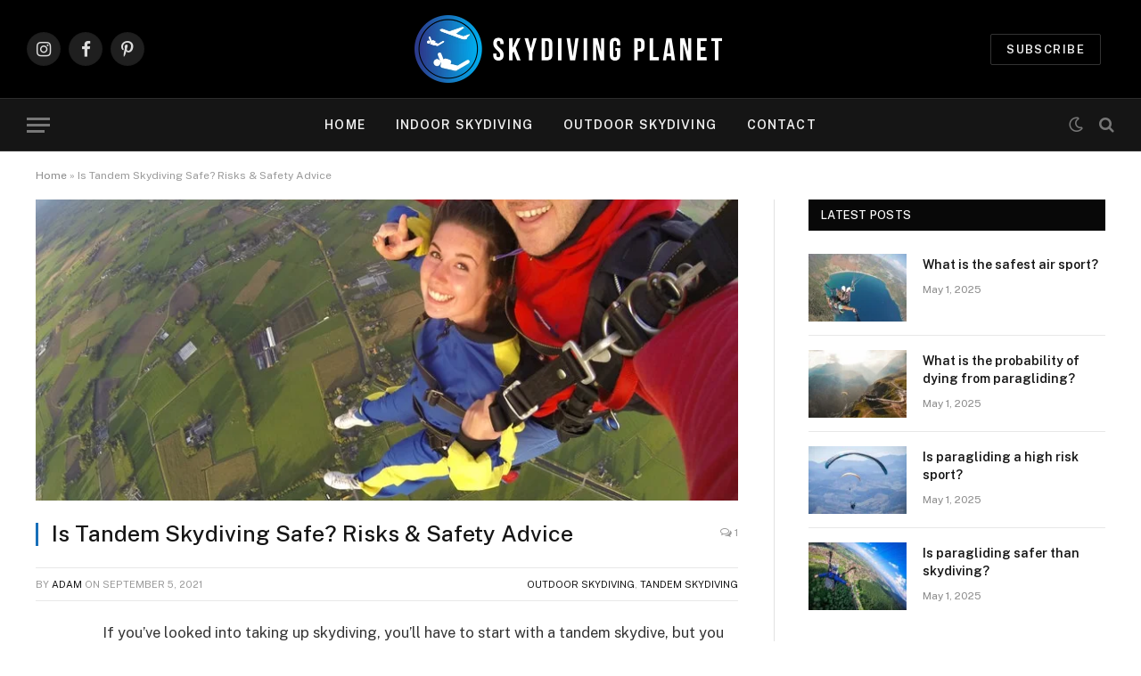

--- FILE ---
content_type: text/html; charset=UTF-8
request_url: https://skydivingplanet.com/is-tandem-skydiving-safe/
body_size: 17635
content:

<!DOCTYPE html>
<html lang="en-GB" class="s-light site-s-light">

<head>

	<meta charset="UTF-8" />
	<meta name="viewport" content="width=device-width, initial-scale=1" />
	<meta name='robots' content='index, follow, max-image-preview:large, max-snippet:-1, max-video-preview:-1' />
	<style>img:is([sizes="auto" i], [sizes^="auto," i]) { contain-intrinsic-size: 3000px 1500px }</style>
	
	<!-- This site is optimized with the Yoast SEO plugin v22.2 - https://yoast.com/wordpress/plugins/seo/ -->
	<title>Is Tandem Skydiving Safe? Risks &amp; Safety Advice</title><link rel="preload" as="image" imagesrcset="https://skydivingplanet.com/wp-content/uploads/2021/08/pexels-russ-jani-739657.jpg 800w, https://skydivingplanet.com/wp-content/uploads/2021/08/pexels-russ-jani-739657-768x576.jpg 768w, https://skydivingplanet.com/wp-content/uploads/2021/08/pexels-russ-jani-739657-600x450.jpg 600w" imagesizes="(max-width: 788px) 100vw, 788px" /><link rel="preload" as="font" href="https://skydivingplanet.com/wp-content/themes/smart-mag/css/icons/fonts/ts-icons.woff2?v2.8" type="font/woff2" crossorigin="anonymous" />
	<meta name="description" content="Tandem skydiving can be a great way to raise money, or a cheap thrill ride. But is tandem skydiving safe? We take a look." />
	<link rel="canonical" href="https://skydivingplanet.com/is-tandem-skydiving-safe/" />
	<meta property="og:locale" content="en_GB" />
	<meta property="og:type" content="article" />
	<meta property="og:title" content="Is Tandem Skydiving Safe? Risks &amp; Safety Advice" />
	<meta property="og:description" content="Tandem skydiving can be a great way to raise money, or a cheap thrill ride. But is tandem skydiving safe? We take a look." />
	<meta property="og:url" content="https://skydivingplanet.com/is-tandem-skydiving-safe/" />
	<meta property="og:site_name" content="Skydiving Planet" />
	<meta property="article:published_time" content="2021-09-05T19:40:49+00:00" />
	<meta property="article:modified_time" content="2023-10-26T09:16:15+00:00" />
	<meta property="og:image" content="https://skydivingplanet.com/wp-content/uploads/2021/08/pexels-russ-jani-739657.jpg" />
	<meta property="og:image:width" content="800" />
	<meta property="og:image:height" content="600" />
	<meta property="og:image:type" content="image/jpeg" />
	<meta name="author" content="Adam" />
	<meta name="twitter:card" content="summary_large_image" />
	<meta name="twitter:label1" content="Written by" />
	<meta name="twitter:data1" content="Adam" />
	<meta name="twitter:label2" content="Estimated reading time" />
	<meta name="twitter:data2" content="6 minutes" />
	<script type="application/ld+json" class="yoast-schema-graph">{"@context":"https://schema.org","@graph":[{"@type":"Article","@id":"https://skydivingplanet.com/is-tandem-skydiving-safe/#article","isPartOf":{"@id":"https://skydivingplanet.com/is-tandem-skydiving-safe/"},"author":{"name":"Adam","@id":"https://skydivingplanet.com/#/schema/person/f07c3784fb28100c5b6f1cf899653871"},"headline":"Is Tandem Skydiving Safe? Risks &#038; Safety Advice","datePublished":"2021-09-05T19:40:49+00:00","dateModified":"2023-10-26T09:16:15+00:00","mainEntityOfPage":{"@id":"https://skydivingplanet.com/is-tandem-skydiving-safe/"},"wordCount":1069,"commentCount":1,"publisher":{"@id":"https://skydivingplanet.com/#organization"},"image":{"@id":"https://skydivingplanet.com/is-tandem-skydiving-safe/#primaryimage"},"thumbnailUrl":"https://skydivingplanet.com/wp-content/uploads/2021/08/pexels-russ-jani-739657.jpg","articleSection":["Outdoor Skydiving","Tandem Skydiving"],"inLanguage":"en-GB","potentialAction":[{"@type":"CommentAction","name":"Comment","target":["https://skydivingplanet.com/is-tandem-skydiving-safe/#respond"]}]},{"@type":"WebPage","@id":"https://skydivingplanet.com/is-tandem-skydiving-safe/","url":"https://skydivingplanet.com/is-tandem-skydiving-safe/","name":"Is Tandem Skydiving Safe? Risks & Safety Advice","isPartOf":{"@id":"https://skydivingplanet.com/#website"},"primaryImageOfPage":{"@id":"https://skydivingplanet.com/is-tandem-skydiving-safe/#primaryimage"},"image":{"@id":"https://skydivingplanet.com/is-tandem-skydiving-safe/#primaryimage"},"thumbnailUrl":"https://skydivingplanet.com/wp-content/uploads/2021/08/pexels-russ-jani-739657.jpg","datePublished":"2021-09-05T19:40:49+00:00","dateModified":"2023-10-26T09:16:15+00:00","description":"Tandem skydiving can be a great way to raise money, or a cheap thrill ride. But is tandem skydiving safe? We take a look.","breadcrumb":{"@id":"https://skydivingplanet.com/is-tandem-skydiving-safe/#breadcrumb"},"inLanguage":"en-GB","potentialAction":[{"@type":"ReadAction","target":["https://skydivingplanet.com/is-tandem-skydiving-safe/"]}]},{"@type":"ImageObject","inLanguage":"en-GB","@id":"https://skydivingplanet.com/is-tandem-skydiving-safe/#primaryimage","url":"https://skydivingplanet.com/wp-content/uploads/2021/08/pexels-russ-jani-739657.jpg","contentUrl":"https://skydivingplanet.com/wp-content/uploads/2021/08/pexels-russ-jani-739657.jpg","width":800,"height":600},{"@type":"BreadcrumbList","@id":"https://skydivingplanet.com/is-tandem-skydiving-safe/#breadcrumb","itemListElement":[{"@type":"ListItem","position":1,"name":"Home","item":"https://skydivingplanet.com/"},{"@type":"ListItem","position":2,"name":"Is Tandem Skydiving Safe? Risks &#038; Safety Advice"}]},{"@type":"WebSite","@id":"https://skydivingplanet.com/#website","url":"https://skydivingplanet.com/","name":"Skydiving Planet","description":"Explore the world of skydiving: indoor &amp; outdoor skydiving, tandem excitement, and a treasure trove of information to explore and experience.","publisher":{"@id":"https://skydivingplanet.com/#organization"},"potentialAction":[{"@type":"SearchAction","target":{"@type":"EntryPoint","urlTemplate":"https://skydivingplanet.com/?s={search_term_string}"},"query-input":"required name=search_term_string"}],"inLanguage":"en-GB"},{"@type":"Organization","@id":"https://skydivingplanet.com/#organization","name":"Skydivingplanet.com","url":"https://skydivingplanet.com/","logo":{"@type":"ImageObject","inLanguage":"en-GB","@id":"https://skydivingplanet.com/#/schema/logo/image/","url":"http://skydivingplanet.com/wp-content/uploads/2023/03/Skydiving-Logo-Transparent-1-e1680277077784.png","contentUrl":"http://skydivingplanet.com/wp-content/uploads/2023/03/Skydiving-Logo-Transparent-1-e1680277077784.png","width":700,"height":151,"caption":"Skydivingplanet.com"},"image":{"@id":"https://skydivingplanet.com/#/schema/logo/image/"}},{"@type":"Person","@id":"https://skydivingplanet.com/#/schema/person/f07c3784fb28100c5b6f1cf899653871","name":"Adam","image":{"@type":"ImageObject","inLanguage":"en-GB","@id":"https://skydivingplanet.com/#/schema/person/image/","url":"https://secure.gravatar.com/avatar/36fce98879032534b1843cc1f8f4062e?s=96&d=mm&r=g","contentUrl":"https://secure.gravatar.com/avatar/36fce98879032534b1843cc1f8f4062e?s=96&d=mm&r=g","caption":"Adam"},"url":"https://skydivingplanet.com/author/adam/"}]}</script>
	<!-- / Yoast SEO plugin. -->


<link rel='dns-prefetch' href='//www.googletagmanager.com' />
<link rel='dns-prefetch' href='//fonts.googleapis.com' />
<link rel="alternate" type="application/rss+xml" title="Skydiving Planet &raquo; Feed" href="https://skydivingplanet.com/feed/" />
<link rel="alternate" type="application/rss+xml" title="Skydiving Planet &raquo; Comments Feed" href="https://skydivingplanet.com/comments/feed/" />
<link rel="alternate" type="application/rss+xml" title="Skydiving Planet &raquo; Is Tandem Skydiving Safe? Risks &#038; Safety Advice Comments Feed" href="https://skydivingplanet.com/is-tandem-skydiving-safe/feed/" />
<style id='wp-emoji-styles-inline-css' type='text/css'>

	img.wp-smiley, img.emoji {
		display: inline !important;
		border: none !important;
		box-shadow: none !important;
		height: 1em !important;
		width: 1em !important;
		margin: 0 0.07em !important;
		vertical-align: -0.1em !important;
		background: none !important;
		padding: 0 !important;
	}
</style>
<link rel='stylesheet' id='wp-block-library-css' href='https://skydivingplanet.com/wp-includes/css/dist/block-library/style.min.css?ver=6.7.1' type='text/css' media='all' />
<style id='classic-theme-styles-inline-css' type='text/css'>
/*! This file is auto-generated */
.wp-block-button__link{color:#fff;background-color:#32373c;border-radius:9999px;box-shadow:none;text-decoration:none;padding:calc(.667em + 2px) calc(1.333em + 2px);font-size:1.125em}.wp-block-file__button{background:#32373c;color:#fff;text-decoration:none}
</style>
<style id='global-styles-inline-css' type='text/css'>
:root{--wp--preset--aspect-ratio--square: 1;--wp--preset--aspect-ratio--4-3: 4/3;--wp--preset--aspect-ratio--3-4: 3/4;--wp--preset--aspect-ratio--3-2: 3/2;--wp--preset--aspect-ratio--2-3: 2/3;--wp--preset--aspect-ratio--16-9: 16/9;--wp--preset--aspect-ratio--9-16: 9/16;--wp--preset--color--black: #000000;--wp--preset--color--cyan-bluish-gray: #abb8c3;--wp--preset--color--white: #ffffff;--wp--preset--color--pale-pink: #f78da7;--wp--preset--color--vivid-red: #cf2e2e;--wp--preset--color--luminous-vivid-orange: #ff6900;--wp--preset--color--luminous-vivid-amber: #fcb900;--wp--preset--color--light-green-cyan: #7bdcb5;--wp--preset--color--vivid-green-cyan: #00d084;--wp--preset--color--pale-cyan-blue: #8ed1fc;--wp--preset--color--vivid-cyan-blue: #0693e3;--wp--preset--color--vivid-purple: #9b51e0;--wp--preset--gradient--vivid-cyan-blue-to-vivid-purple: linear-gradient(135deg,rgba(6,147,227,1) 0%,rgb(155,81,224) 100%);--wp--preset--gradient--light-green-cyan-to-vivid-green-cyan: linear-gradient(135deg,rgb(122,220,180) 0%,rgb(0,208,130) 100%);--wp--preset--gradient--luminous-vivid-amber-to-luminous-vivid-orange: linear-gradient(135deg,rgba(252,185,0,1) 0%,rgba(255,105,0,1) 100%);--wp--preset--gradient--luminous-vivid-orange-to-vivid-red: linear-gradient(135deg,rgba(255,105,0,1) 0%,rgb(207,46,46) 100%);--wp--preset--gradient--very-light-gray-to-cyan-bluish-gray: linear-gradient(135deg,rgb(238,238,238) 0%,rgb(169,184,195) 100%);--wp--preset--gradient--cool-to-warm-spectrum: linear-gradient(135deg,rgb(74,234,220) 0%,rgb(151,120,209) 20%,rgb(207,42,186) 40%,rgb(238,44,130) 60%,rgb(251,105,98) 80%,rgb(254,248,76) 100%);--wp--preset--gradient--blush-light-purple: linear-gradient(135deg,rgb(255,206,236) 0%,rgb(152,150,240) 100%);--wp--preset--gradient--blush-bordeaux: linear-gradient(135deg,rgb(254,205,165) 0%,rgb(254,45,45) 50%,rgb(107,0,62) 100%);--wp--preset--gradient--luminous-dusk: linear-gradient(135deg,rgb(255,203,112) 0%,rgb(199,81,192) 50%,rgb(65,88,208) 100%);--wp--preset--gradient--pale-ocean: linear-gradient(135deg,rgb(255,245,203) 0%,rgb(182,227,212) 50%,rgb(51,167,181) 100%);--wp--preset--gradient--electric-grass: linear-gradient(135deg,rgb(202,248,128) 0%,rgb(113,206,126) 100%);--wp--preset--gradient--midnight: linear-gradient(135deg,rgb(2,3,129) 0%,rgb(40,116,252) 100%);--wp--preset--font-size--small: 13px;--wp--preset--font-size--medium: 20px;--wp--preset--font-size--large: 36px;--wp--preset--font-size--x-large: 42px;--wp--preset--spacing--20: 0.44rem;--wp--preset--spacing--30: 0.67rem;--wp--preset--spacing--40: 1rem;--wp--preset--spacing--50: 1.5rem;--wp--preset--spacing--60: 2.25rem;--wp--preset--spacing--70: 3.38rem;--wp--preset--spacing--80: 5.06rem;--wp--preset--shadow--natural: 6px 6px 9px rgba(0, 0, 0, 0.2);--wp--preset--shadow--deep: 12px 12px 50px rgba(0, 0, 0, 0.4);--wp--preset--shadow--sharp: 6px 6px 0px rgba(0, 0, 0, 0.2);--wp--preset--shadow--outlined: 6px 6px 0px -3px rgba(255, 255, 255, 1), 6px 6px rgba(0, 0, 0, 1);--wp--preset--shadow--crisp: 6px 6px 0px rgba(0, 0, 0, 1);}:where(.is-layout-flex){gap: 0.5em;}:where(.is-layout-grid){gap: 0.5em;}body .is-layout-flex{display: flex;}.is-layout-flex{flex-wrap: wrap;align-items: center;}.is-layout-flex > :is(*, div){margin: 0;}body .is-layout-grid{display: grid;}.is-layout-grid > :is(*, div){margin: 0;}:where(.wp-block-columns.is-layout-flex){gap: 2em;}:where(.wp-block-columns.is-layout-grid){gap: 2em;}:where(.wp-block-post-template.is-layout-flex){gap: 1.25em;}:where(.wp-block-post-template.is-layout-grid){gap: 1.25em;}.has-black-color{color: var(--wp--preset--color--black) !important;}.has-cyan-bluish-gray-color{color: var(--wp--preset--color--cyan-bluish-gray) !important;}.has-white-color{color: var(--wp--preset--color--white) !important;}.has-pale-pink-color{color: var(--wp--preset--color--pale-pink) !important;}.has-vivid-red-color{color: var(--wp--preset--color--vivid-red) !important;}.has-luminous-vivid-orange-color{color: var(--wp--preset--color--luminous-vivid-orange) !important;}.has-luminous-vivid-amber-color{color: var(--wp--preset--color--luminous-vivid-amber) !important;}.has-light-green-cyan-color{color: var(--wp--preset--color--light-green-cyan) !important;}.has-vivid-green-cyan-color{color: var(--wp--preset--color--vivid-green-cyan) !important;}.has-pale-cyan-blue-color{color: var(--wp--preset--color--pale-cyan-blue) !important;}.has-vivid-cyan-blue-color{color: var(--wp--preset--color--vivid-cyan-blue) !important;}.has-vivid-purple-color{color: var(--wp--preset--color--vivid-purple) !important;}.has-black-background-color{background-color: var(--wp--preset--color--black) !important;}.has-cyan-bluish-gray-background-color{background-color: var(--wp--preset--color--cyan-bluish-gray) !important;}.has-white-background-color{background-color: var(--wp--preset--color--white) !important;}.has-pale-pink-background-color{background-color: var(--wp--preset--color--pale-pink) !important;}.has-vivid-red-background-color{background-color: var(--wp--preset--color--vivid-red) !important;}.has-luminous-vivid-orange-background-color{background-color: var(--wp--preset--color--luminous-vivid-orange) !important;}.has-luminous-vivid-amber-background-color{background-color: var(--wp--preset--color--luminous-vivid-amber) !important;}.has-light-green-cyan-background-color{background-color: var(--wp--preset--color--light-green-cyan) !important;}.has-vivid-green-cyan-background-color{background-color: var(--wp--preset--color--vivid-green-cyan) !important;}.has-pale-cyan-blue-background-color{background-color: var(--wp--preset--color--pale-cyan-blue) !important;}.has-vivid-cyan-blue-background-color{background-color: var(--wp--preset--color--vivid-cyan-blue) !important;}.has-vivid-purple-background-color{background-color: var(--wp--preset--color--vivid-purple) !important;}.has-black-border-color{border-color: var(--wp--preset--color--black) !important;}.has-cyan-bluish-gray-border-color{border-color: var(--wp--preset--color--cyan-bluish-gray) !important;}.has-white-border-color{border-color: var(--wp--preset--color--white) !important;}.has-pale-pink-border-color{border-color: var(--wp--preset--color--pale-pink) !important;}.has-vivid-red-border-color{border-color: var(--wp--preset--color--vivid-red) !important;}.has-luminous-vivid-orange-border-color{border-color: var(--wp--preset--color--luminous-vivid-orange) !important;}.has-luminous-vivid-amber-border-color{border-color: var(--wp--preset--color--luminous-vivid-amber) !important;}.has-light-green-cyan-border-color{border-color: var(--wp--preset--color--light-green-cyan) !important;}.has-vivid-green-cyan-border-color{border-color: var(--wp--preset--color--vivid-green-cyan) !important;}.has-pale-cyan-blue-border-color{border-color: var(--wp--preset--color--pale-cyan-blue) !important;}.has-vivid-cyan-blue-border-color{border-color: var(--wp--preset--color--vivid-cyan-blue) !important;}.has-vivid-purple-border-color{border-color: var(--wp--preset--color--vivid-purple) !important;}.has-vivid-cyan-blue-to-vivid-purple-gradient-background{background: var(--wp--preset--gradient--vivid-cyan-blue-to-vivid-purple) !important;}.has-light-green-cyan-to-vivid-green-cyan-gradient-background{background: var(--wp--preset--gradient--light-green-cyan-to-vivid-green-cyan) !important;}.has-luminous-vivid-amber-to-luminous-vivid-orange-gradient-background{background: var(--wp--preset--gradient--luminous-vivid-amber-to-luminous-vivid-orange) !important;}.has-luminous-vivid-orange-to-vivid-red-gradient-background{background: var(--wp--preset--gradient--luminous-vivid-orange-to-vivid-red) !important;}.has-very-light-gray-to-cyan-bluish-gray-gradient-background{background: var(--wp--preset--gradient--very-light-gray-to-cyan-bluish-gray) !important;}.has-cool-to-warm-spectrum-gradient-background{background: var(--wp--preset--gradient--cool-to-warm-spectrum) !important;}.has-blush-light-purple-gradient-background{background: var(--wp--preset--gradient--blush-light-purple) !important;}.has-blush-bordeaux-gradient-background{background: var(--wp--preset--gradient--blush-bordeaux) !important;}.has-luminous-dusk-gradient-background{background: var(--wp--preset--gradient--luminous-dusk) !important;}.has-pale-ocean-gradient-background{background: var(--wp--preset--gradient--pale-ocean) !important;}.has-electric-grass-gradient-background{background: var(--wp--preset--gradient--electric-grass) !important;}.has-midnight-gradient-background{background: var(--wp--preset--gradient--midnight) !important;}.has-small-font-size{font-size: var(--wp--preset--font-size--small) !important;}.has-medium-font-size{font-size: var(--wp--preset--font-size--medium) !important;}.has-large-font-size{font-size: var(--wp--preset--font-size--large) !important;}.has-x-large-font-size{font-size: var(--wp--preset--font-size--x-large) !important;}
:where(.wp-block-post-template.is-layout-flex){gap: 1.25em;}:where(.wp-block-post-template.is-layout-grid){gap: 1.25em;}
:where(.wp-block-columns.is-layout-flex){gap: 2em;}:where(.wp-block-columns.is-layout-grid){gap: 2em;}
:root :where(.wp-block-pullquote){font-size: 1.5em;line-height: 1.6;}
</style>
<link rel='stylesheet' id='smartmag-core-css' href='https://skydivingplanet.com/wp-content/themes/smart-mag/style.css?ver=10.0.0' type='text/css' media='all' />
<style id='smartmag-core-inline-css' type='text/css'>
:root { --c-main: #186fb9;
--c-main-rgb: 24,111,185; }
:root { --sidebar-pad: 60px; --sidebar-sep-pad: 60px; }
.main-wrap > .main { margin-top: 5px; }
.smart-head-main { --main-width: 1360px; }


</style>
<link rel='stylesheet' id='smartmag-fonts-css' href='https://fonts.googleapis.com/css?family=Public+Sans%3A400%2C400i%2C500%2C600%2C700&#038;display=swap' type='text/css' media='all' />
<link rel='stylesheet' id='smartmag-magnific-popup-css' href='https://skydivingplanet.com/wp-content/themes/smart-mag/css/lightbox.css?ver=10.0.0' type='text/css' media='all' />
<link rel='stylesheet' id='smartmag-icons-css' href='https://skydivingplanet.com/wp-content/themes/smart-mag/css/icons/icons.css?ver=10.0.0' type='text/css' media='all' />
<script type="text/javascript" id="smartmag-lazy-inline-js-after">
/* <![CDATA[ */
/**
 * @copyright ThemeSphere
 * @preserve
 */
var BunyadLazy={};BunyadLazy.load=function(){function a(e,n){var t={};e.dataset.bgset&&e.dataset.sizes?(t.sizes=e.dataset.sizes,t.srcset=e.dataset.bgset):t.src=e.dataset.bgsrc,function(t){var a=t.dataset.ratio;if(0<a){const e=t.parentElement;if(e.classList.contains("media-ratio")){const n=e.style;n.getPropertyValue("--a-ratio")||(n.paddingBottom=100/a+"%")}}}(e);var a,o=document.createElement("img");for(a in o.onload=function(){var t="url('"+(o.currentSrc||o.src)+"')",a=e.style;a.backgroundImage!==t&&requestAnimationFrame(()=>{a.backgroundImage=t,n&&n()}),o.onload=null,o.onerror=null,o=null},o.onerror=o.onload,t)o.setAttribute(a,t[a]);o&&o.complete&&0<o.naturalWidth&&o.onload&&o.onload()}function e(t){t.dataset.loaded||a(t,()=>{document.dispatchEvent(new Event("lazyloaded")),t.dataset.loaded=1})}function n(t){"complete"===document.readyState?t():window.addEventListener("load",t)}return{initEarly:function(){var t,a=()=>{document.querySelectorAll(".img.bg-cover:not(.lazyload)").forEach(e)};"complete"!==document.readyState?(t=setInterval(a,150),n(()=>{a(),clearInterval(t)})):a()},callOnLoad:n,initBgImages:function(t){t&&n(()=>{document.querySelectorAll(".img.bg-cover").forEach(e)})},bgLoad:a}}(),BunyadLazy.load.initEarly();
/* ]]> */
</script>
<script type="text/javascript" src="https://skydivingplanet.com/wp-includes/js/jquery/jquery.min.js?ver=3.7.1" id="jquery-core-js"></script>
<script type="text/javascript" src="https://skydivingplanet.com/wp-includes/js/jquery/jquery-migrate.min.js?ver=3.4.1" id="jquery-migrate-js"></script>

<!-- Google Analytics snippet added by Site Kit -->
<script type="text/javascript" src="https://www.googletagmanager.com/gtag/js?id=G-HYWK4P4FJ5" id="google_gtagjs-js" async></script>
<script type="text/javascript" id="google_gtagjs-js-after">
/* <![CDATA[ */
window.dataLayer = window.dataLayer || [];function gtag(){dataLayer.push(arguments);}
gtag('set', 'linker', {"domains":["skydivingplanet.com"]} );
gtag("js", new Date());
gtag("set", "developer_id.dZTNiMT", true);
gtag("config", "G-HYWK4P4FJ5");
/* ]]> */
</script>

<!-- End Google Analytics snippet added by Site Kit -->
<link rel="https://api.w.org/" href="https://skydivingplanet.com/wp-json/" /><link rel="alternate" title="JSON" type="application/json" href="https://skydivingplanet.com/wp-json/wp/v2/posts/877" /><link rel="EditURI" type="application/rsd+xml" title="RSD" href="https://skydivingplanet.com/xmlrpc.php?rsd" />
<meta name="generator" content="WordPress 6.7.1" />
<link rel='shortlink' href='https://skydivingplanet.com/?p=877' />
<link rel="alternate" title="oEmbed (JSON)" type="application/json+oembed" href="https://skydivingplanet.com/wp-json/oembed/1.0/embed?url=https%3A%2F%2Fskydivingplanet.com%2Fis-tandem-skydiving-safe%2F" />
<link rel="alternate" title="oEmbed (XML)" type="text/xml+oembed" href="https://skydivingplanet.com/wp-json/oembed/1.0/embed?url=https%3A%2F%2Fskydivingplanet.com%2Fis-tandem-skydiving-safe%2F&#038;format=xml" />
<meta name="generator" content="Site Kit by Google 1.122.0" />
		<script>
		var BunyadSchemeKey = 'bunyad-scheme';
		(() => {
			const d = document.documentElement;
			const c = d.classList;
			var scheme = localStorage.getItem(BunyadSchemeKey);
			
			if (scheme) {
				d.dataset.origClass = c;
				scheme === 'dark' ? c.remove('s-light', 'site-s-light') : c.remove('s-dark', 'site-s-dark');
				c.add('site-s-' + scheme, 's-' + scheme);
			}
		})();
		</script>
		<meta name="generator" content="Elementor 3.21.5; features: e_optimized_assets_loading, e_optimized_css_loading, additional_custom_breakpoints; settings: css_print_method-external, google_font-enabled, font_display-swap">
<style type="text/css">.recentcomments a{display:inline !important;padding:0 !important;margin:0 !important;}</style>
<!-- Google Tag Manager snippet added by Site Kit -->
<script type="text/javascript">
/* <![CDATA[ */

			( function( w, d, s, l, i ) {
				w[l] = w[l] || [];
				w[l].push( {'gtm.start': new Date().getTime(), event: 'gtm.js'} );
				var f = d.getElementsByTagName( s )[0],
					j = d.createElement( s ), dl = l != 'dataLayer' ? '&l=' + l : '';
				j.async = true;
				j.src = 'https://www.googletagmanager.com/gtm.js?id=' + i + dl;
				f.parentNode.insertBefore( j, f );
			} )( window, document, 'script', 'dataLayer', 'GTM-KCCCN2B' );
			
/* ]]> */
</script>

<!-- End Google Tag Manager snippet added by Site Kit -->
<link rel="icon" href="https://skydivingplanet.com/wp-content/uploads/2024/11/skydive-150x150.png" sizes="32x32" />
<link rel="icon" href="https://skydivingplanet.com/wp-content/uploads/2024/11/skydive-300x300.png" sizes="192x192" />
<link rel="apple-touch-icon" href="https://skydivingplanet.com/wp-content/uploads/2024/11/skydive-300x300.png" />
<meta name="msapplication-TileImage" content="https://skydivingplanet.com/wp-content/uploads/2024/11/skydive-300x300.png" />


</head>

<body class="post-template-default single single-post postid-877 single-format-standard wp-custom-logo right-sidebar post-layout-classic post-cat-14 has-lb has-lb-sm has-sb-sep layout-normal elementor-default elementor-kit-2545">

		<!-- Google Tag Manager (noscript) snippet added by Site Kit -->
		<noscript>
			<iframe src="https://www.googletagmanager.com/ns.html?id=GTM-KCCCN2B" height="0" width="0" style="display:none;visibility:hidden"></iframe>
		</noscript>
		<!-- End Google Tag Manager (noscript) snippet added by Site Kit -->
		

<div class="main-wrap">

	
<div class="off-canvas-backdrop"></div>
<div class="mobile-menu-container off-canvas s-dark hide-widgets-sm" id="off-canvas">

	<div class="off-canvas-head">
		<a href="#" class="close">
			<span class="visuallyhidden">Close Menu</span>
			<i class="tsi tsi-times"></i>
		</a>

		<div class="ts-logo">
					</div>
	</div>

	<div class="off-canvas-content">

		
			<ul id="menu-header" class="mobile-menu"><li id="menu-item-67" class="menu-item menu-item-type-custom menu-item-object-custom menu-item-67"><a href="#">Home</a></li>
<li id="menu-item-805" class="menu-item menu-item-type-taxonomy menu-item-object-category menu-item-805"><a href="https://skydivingplanet.com/category/indoor-skydiving/">Indoor Skydiving</a></li>
<li id="menu-item-804" class="menu-item menu-item-type-taxonomy menu-item-object-category current-post-ancestor current-menu-parent current-post-parent menu-item-804"><a href="https://skydivingplanet.com/category/outdoor-skydiving/">Outdoor Skydiving</a></li>
<li id="menu-item-45" class="menu-item menu-item-type-post_type menu-item-object-page menu-item-45"><a href="https://skydivingplanet.com/contact/">Contact</a></li>
</ul>
		
					<div class="off-canvas-widgets">
				
		<div id="smartmag-block-newsletter-2" class="widget ts-block-widget smartmag-widget-newsletter">		
		<div class="block">
			<div class="block-newsletter ">
	<div class="spc-newsletter spc-newsletter-b spc-newsletter-center spc-newsletter-sm">

		<div class="bg-wrap"></div>

		
		<div class="inner">

			
			
			<h3 class="heading">
				Subscribe to Updates			</h3>

							<div class="base-text message">
					<p>Get the latest creative news from FooBar about art, design and business.</p>
</div>
			
							<form method="post" action="" class="form fields-style fields-full" target="_blank">
					<div class="main-fields">
						<p class="field-email">
							<input type="email" name="EMAIL" placeholder="Your email address.." required />
						</p>
						
						<p class="field-submit">
							<input type="submit" value="Subscribe" />
						</p>
					</div>

											<p class="disclaimer">
							<label>
																	<input type="checkbox" name="privacy" required />
								
								By signing up, you agree to the our terms and our <a href="#">Privacy Policy</a> agreement.							</label>
						</p>
									</form>
			
			
		</div>
	</div>
</div>		</div>

		</div>
		<div id="smartmag-block-posts-small-3" class="widget ts-block-widget smartmag-widget-posts-small">		
		<div class="block">
					<section class="block-wrap block-posts-small block-sc mb-none" data-id="1">

			<div class="widget-title block-head block-head-ac block-head-b"><h5 class="heading">What's Hot</h5></div>	
			<div class="block-content">
				
	<div class="loop loop-small loop-small-a loop-sep loop-small-sep grid grid-1 md:grid-1 sm:grid-1 xs:grid-1">

					
<article class="l-post small-post small-a-post m-pos-left">

	
			<div class="media">

		
			<a href="https://skydivingplanet.com/what-is-the-safest-air-sport/" class="image-link media-ratio ar-bunyad-thumb" title="What is the safest air sport?"><span data-bgsrc="https://skydivingplanet.com/wp-content/uploads/2025/05/raimond-klavins-yQvjvRFyWgc-unsplash-2-300x225.jpg" class="img bg-cover wp-post-image attachment-medium size-medium lazyload" data-bgset="https://skydivingplanet.com/wp-content/uploads/2025/05/raimond-klavins-yQvjvRFyWgc-unsplash-2-300x225.jpg 300w, https://skydivingplanet.com/wp-content/uploads/2025/05/raimond-klavins-yQvjvRFyWgc-unsplash-2-1024x768.jpg 1024w, https://skydivingplanet.com/wp-content/uploads/2025/05/raimond-klavins-yQvjvRFyWgc-unsplash-2-768x576.jpg 768w, https://skydivingplanet.com/wp-content/uploads/2025/05/raimond-klavins-yQvjvRFyWgc-unsplash-2-1536x1152.jpg 1536w, https://skydivingplanet.com/wp-content/uploads/2025/05/raimond-klavins-yQvjvRFyWgc-unsplash-2-2048x1536.jpg 2048w, https://skydivingplanet.com/wp-content/uploads/2025/05/raimond-klavins-yQvjvRFyWgc-unsplash-2-150x113.jpg 150w, https://skydivingplanet.com/wp-content/uploads/2025/05/raimond-klavins-yQvjvRFyWgc-unsplash-2-450x338.jpg 450w, https://skydivingplanet.com/wp-content/uploads/2025/05/raimond-klavins-yQvjvRFyWgc-unsplash-2-1200x900.jpg 1200w" data-sizes="(max-width: 110px) 100vw, 110px"></span></a>			
			
			
			
		
		</div>
	

	
		<div class="content">

			<div class="post-meta post-meta-a post-meta-left has-below"><h4 class="is-title post-title"><a href="https://skydivingplanet.com/what-is-the-safest-air-sport/">What is the safest air sport?</a></h4><div class="post-meta-items meta-below"><span class="meta-item date"><span class="date-link"><time class="post-date" datetime="2025-05-01T11:31:38+00:00">May 1, 2025</time></span></span></div></div>			
			
			
		</div>

	
</article>	
					
<article class="l-post small-post small-a-post m-pos-left">

	
			<div class="media">

		
			<a href="https://skydivingplanet.com/what-is-the-probability-of-dying-from-paragliding/" class="image-link media-ratio ar-bunyad-thumb" title="What is the probability of dying from paragliding?"><span data-bgsrc="https://skydivingplanet.com/wp-content/uploads/2025/05/jairph-Edx0NpJ29fQ-unsplash-300x225.jpg" class="img bg-cover wp-post-image attachment-medium size-medium lazyload" data-bgset="https://skydivingplanet.com/wp-content/uploads/2025/05/jairph-Edx0NpJ29fQ-unsplash-300x225.jpg 300w, https://skydivingplanet.com/wp-content/uploads/2025/05/jairph-Edx0NpJ29fQ-unsplash-1024x767.jpg 1024w, https://skydivingplanet.com/wp-content/uploads/2025/05/jairph-Edx0NpJ29fQ-unsplash-768x576.jpg 768w, https://skydivingplanet.com/wp-content/uploads/2025/05/jairph-Edx0NpJ29fQ-unsplash-1536x1151.jpg 1536w, https://skydivingplanet.com/wp-content/uploads/2025/05/jairph-Edx0NpJ29fQ-unsplash-2048x1535.jpg 2048w, https://skydivingplanet.com/wp-content/uploads/2025/05/jairph-Edx0NpJ29fQ-unsplash-150x112.jpg 150w, https://skydivingplanet.com/wp-content/uploads/2025/05/jairph-Edx0NpJ29fQ-unsplash-450x337.jpg 450w, https://skydivingplanet.com/wp-content/uploads/2025/05/jairph-Edx0NpJ29fQ-unsplash-1200x899.jpg 1200w" data-sizes="(max-width: 110px) 100vw, 110px"></span></a>			
			
			
			
		
		</div>
	

	
		<div class="content">

			<div class="post-meta post-meta-a post-meta-left has-below"><h4 class="is-title post-title"><a href="https://skydivingplanet.com/what-is-the-probability-of-dying-from-paragliding/">What is the probability of dying from paragliding?</a></h4><div class="post-meta-items meta-below"><span class="meta-item date"><span class="date-link"><time class="post-date" datetime="2025-05-01T11:20:59+00:00">May 1, 2025</time></span></span></div></div>			
			
			
		</div>

	
</article>	
					
<article class="l-post small-post small-a-post m-pos-left">

	
			<div class="media">

		
			<a href="https://skydivingplanet.com/is-paragliding-a-high-risk-sport/" class="image-link media-ratio ar-bunyad-thumb" title="Is paragliding a high risk sport?"><span data-bgsrc="https://skydivingplanet.com/wp-content/uploads/2025/05/wallace-fonseca-y34VqArnz0o-unsplash-1-300x200.jpg" class="img bg-cover wp-post-image attachment-medium size-medium lazyload" data-bgset="https://skydivingplanet.com/wp-content/uploads/2025/05/wallace-fonseca-y34VqArnz0o-unsplash-1-300x200.jpg 300w, https://skydivingplanet.com/wp-content/uploads/2025/05/wallace-fonseca-y34VqArnz0o-unsplash-1-1024x683.jpg 1024w, https://skydivingplanet.com/wp-content/uploads/2025/05/wallace-fonseca-y34VqArnz0o-unsplash-1-768x512.jpg 768w, https://skydivingplanet.com/wp-content/uploads/2025/05/wallace-fonseca-y34VqArnz0o-unsplash-1-1536x1024.jpg 1536w, https://skydivingplanet.com/wp-content/uploads/2025/05/wallace-fonseca-y34VqArnz0o-unsplash-1-2048x1365.jpg 2048w, https://skydivingplanet.com/wp-content/uploads/2025/05/wallace-fonseca-y34VqArnz0o-unsplash-1-150x100.jpg 150w, https://skydivingplanet.com/wp-content/uploads/2025/05/wallace-fonseca-y34VqArnz0o-unsplash-1-450x300.jpg 450w, https://skydivingplanet.com/wp-content/uploads/2025/05/wallace-fonseca-y34VqArnz0o-unsplash-1-1200x800.jpg 1200w" data-sizes="(max-width: 110px) 100vw, 110px"></span></a>			
			
			
			
		
		</div>
	

	
		<div class="content">

			<div class="post-meta post-meta-a post-meta-left has-below"><h4 class="is-title post-title"><a href="https://skydivingplanet.com/is-paragliding-a-high-risk-sport/">Is paragliding a high risk sport?</a></h4><div class="post-meta-items meta-below"><span class="meta-item date"><span class="date-link"><time class="post-date" datetime="2025-05-01T11:01:04+00:00">May 1, 2025</time></span></span></div></div>			
			
			
		</div>

	
</article>	
		
	</div>

					</div>

		</section>
				</div>

		</div>			</div>
		
		
		<div class="spc-social-block spc-social spc-social-b smart-head-social">
		
			
				<a href="#" class="link service s-facebook" target="_blank" rel="nofollow noopener">
					<i class="icon tsi tsi-facebook"></i>					<span class="visuallyhidden">Facebook</span>
				</a>
									
			
				<a href="#" class="link service s-twitter" target="_blank" rel="nofollow noopener">
					<i class="icon tsi tsi-twitter"></i>					<span class="visuallyhidden">X (Twitter)</span>
				</a>
									
			
				<a href="#" class="link service s-instagram" target="_blank" rel="nofollow noopener">
					<i class="icon tsi tsi-instagram"></i>					<span class="visuallyhidden">Instagram</span>
				</a>
									
			
		</div>

		
	</div>

</div>
<div class="smart-head smart-head-b smart-head-main" id="smart-head" data-sticky="auto" data-sticky-type="smart" data-sticky-full>
	
	<div class="smart-head-row smart-head-mid smart-head-row-3 s-dark smart-head-row-full">

		<div class="inner wrap">

							
				<div class="items items-left ">
				
		<div class="spc-social-block spc-social spc-social-b smart-head-social">
		
			
				<a href="#" class="link service s-instagram" target="_blank" rel="nofollow noopener">
					<i class="icon tsi tsi-instagram"></i>					<span class="visuallyhidden">Instagram</span>
				</a>
									
			
				<a href="#" class="link service s-facebook" target="_blank" rel="nofollow noopener">
					<i class="icon tsi tsi-facebook"></i>					<span class="visuallyhidden">Facebook</span>
				</a>
									
			
				<a href="#" class="link service s-pinterest" target="_blank" rel="nofollow noopener">
					<i class="icon tsi tsi-pinterest-p"></i>					<span class="visuallyhidden">Pinterest</span>
				</a>
									
			
		</div>

						</div>

							
				<div class="items items-center ">
					<a href="https://skydivingplanet.com/" title="Skydiving Planet" rel="home" class="logo-link ts-logo logo-is-image">
		<span>
			
				
					<img src="https://skydivingplanet.com/wp-content/uploads/2024/05/Skydiving-Logo-Transparent-1-1-white-2.png" class="logo-image" alt="Skydiving Planet" srcset="https://skydivingplanet.com/wp-content/uploads/2024/05/Skydiving-Logo-Transparent-1-1-white-2.png ,https://skydivingplanet.com/wp-content/uploads/2024/05/Skydiving-Logo-Transparent-1-1-white.png 2x" width="348" height="75"/>
									 
					</span>
	</a>				</div>

							
				<div class="items items-right ">
				
	<a href="#" class="ts-button ts-button-alt ts-button1">
		Subscribe	</a>


	<a href="#auth-modal" class="auth-link ">
		
			</a>

				</div>

						
		</div>
	</div>

	
	<div class="smart-head-row smart-head-bot smart-head-row-3 s-dark has-center-nav smart-head-row-full">

		<div class="inner wrap">

							
				<div class="items items-left ">
				
<button class="offcanvas-toggle has-icon" type="button" aria-label="Menu">
	<span class="hamburger-icon hamburger-icon-a">
		<span class="inner"></span>
	</span>
</button>				</div>

							
				<div class="items items-center ">
					<div class="nav-wrap">
		<nav class="navigation navigation-main nav-hov-a">
			<ul id="menu-header-1" class="menu"><li class="menu-item menu-item-type-custom menu-item-object-custom menu-item-67"><a href="#">Home</a></li>
<li class="menu-item menu-item-type-taxonomy menu-item-object-category menu-cat-13 menu-item-805"><a href="https://skydivingplanet.com/category/indoor-skydiving/">Indoor Skydiving</a></li>
<li class="menu-item menu-item-type-taxonomy menu-item-object-category current-post-ancestor current-menu-parent current-post-parent menu-cat-14 menu-item-804"><a href="https://skydivingplanet.com/category/outdoor-skydiving/">Outdoor Skydiving</a></li>
<li class="menu-item menu-item-type-post_type menu-item-object-page menu-item-45"><a href="https://skydivingplanet.com/contact/">Contact</a></li>
</ul>		</nav>
	</div>
				</div>

							
				<div class="items items-right ">
				
<div class="scheme-switcher has-icon-only">
	<a href="#" class="toggle is-icon toggle-dark" title="Switch to Dark Design - easier on eyes.">
		<i class="icon tsi tsi-moon"></i>
	</a>
	<a href="#" class="toggle is-icon toggle-light" title="Switch to Light Design.">
		<i class="icon tsi tsi-bright"></i>
	</a>
</div>

	<a href="#" class="search-icon has-icon-only is-icon" title="Search">
		<i class="tsi tsi-search"></i>
	</a>

				</div>

						
		</div>
	</div>

	</div>
<div class="smart-head smart-head-a smart-head-mobile" id="smart-head-mobile" data-sticky="mid" data-sticky-type="smart" data-sticky-full>
	
	<div class="smart-head-row smart-head-mid smart-head-row-3 s-dark smart-head-row-full">

		<div class="inner wrap">

							
				<div class="items items-left ">
				
<button class="offcanvas-toggle has-icon" type="button" aria-label="Menu">
	<span class="hamburger-icon hamburger-icon-a">
		<span class="inner"></span>
	</span>
</button>				</div>

							
				<div class="items items-center ">
					<a href="https://skydivingplanet.com/" title="Skydiving Planet" rel="home" class="logo-link ts-logo logo-is-image">
		<span>
			
				
					<img src="https://skydivingplanet.com/wp-content/uploads/2024/05/Skydiving-Logo-Transparent-1-1-white-2.png" class="logo-image" alt="Skydiving Planet" srcset="https://skydivingplanet.com/wp-content/uploads/2024/05/Skydiving-Logo-Transparent-1-1-white-2.png ,https://skydivingplanet.com/wp-content/uploads/2024/05/Skydiving-Logo-Transparent-1-1-white.png 2x" width="348" height="75"/>
									 
					</span>
	</a>				</div>

							
				<div class="items items-right ">
				

	<a href="#" class="search-icon has-icon-only is-icon" title="Search">
		<i class="tsi tsi-search"></i>
	</a>

				</div>

						
		</div>
	</div>

	</div>
<nav class="breadcrumbs is-full-width breadcrumbs-a" id="breadcrumb"><div class="inner ts-contain "><span><span><a href="https://skydivingplanet.com/">Home</a></span> » <span class="breadcrumb_last" aria-current="page">Is Tandem Skydiving Safe? Risks &#038; Safety Advice</span></span></div></nav>
<div class="main ts-contain cf right-sidebar">
	
			<div class="ts-row">
		<div class="col-8 main-content">		
			<div class="the-post s-post-classic">

				
<article id="post-877" class="post-877 post type-post status-publish format-standard has-post-thumbnail category-outdoor-skydiving category-tandem-skydiving">
	
	<header class="the-post-header post-header cf">
	
		
			
	<div class="featured">
				
			<figure class="image-link media-ratio ratio-21-9"><img fetchpriority="high" width="788" height="338" src="https://skydivingplanet.com/wp-content/uploads/2021/08/pexels-russ-jani-739657.jpg" class="attachment-bunyad-main size-bunyad-main no-lazy skip-lazy wp-post-image" alt="" sizes="(max-width: 788px) 100vw, 788px" title="Is Tandem Skydiving Safe? Risks &#038; Safety Advice" decoding="async" srcset="https://skydivingplanet.com/wp-content/uploads/2021/08/pexels-russ-jani-739657.jpg 800w, https://skydivingplanet.com/wp-content/uploads/2021/08/pexels-russ-jani-739657-768x576.jpg 768w, https://skydivingplanet.com/wp-content/uploads/2021/08/pexels-russ-jani-739657-600x450.jpg 600w" /></figure>		
						
			</div>

			
				
					<div class="heading cf">
				
			<h1 class="post-title">
			Is Tandem Skydiving Safe? Risks &#038; Safety Advice			</h1>
			
			<a href="https://skydivingplanet.com/is-tandem-skydiving-safe/#comments" class="comments"><i class="tsi tsi-comments-o"></i> 1</a>
		
		</div>

		<div class="the-post-meta cf">
			<span class="posted-by">By 
				<span class="reviewer"><a href="https://skydivingplanet.com/author/adam/" title="Posts by Adam" rel="author">Adam</a></span>
			</span>
			 
			<span class="posted-on">on				<span class="dtreviewed">
					<time class="value-title" datetime="2021-09-05T19:40:49+00:00" title="2021-09-05">September 5, 2021</time>
				</span>
			</span>
			
			<span class="cats"><a href="https://skydivingplanet.com/category/outdoor-skydiving/" rel="category tag">Outdoor Skydiving</a>, <a href="https://skydivingplanet.com/category/outdoor-skydiving/tandem-skydiving/" rel="category tag">Tandem Skydiving</a></span>
				
		</div>			
				
	</header>

	
<div class="post-content-wrap has-share-float">
						<div class="post-share-float share-float-b is-hidden spc-social-colors spc-social-colored">
	<div class="inner">
					<span class="share-text">Share</span>
		
		<div class="services">
					
				
			<a href="https://www.facebook.com/sharer.php?u=https%3A%2F%2Fskydivingplanet.com%2Fis-tandem-skydiving-safe%2F" class="cf service s-facebook" target="_blank" title="Facebook" rel="nofollow noopener">
				<i class="tsi tsi-facebook"></i>
				<span class="label">Facebook</span>

							</a>
				
				
			<a href="https://twitter.com/intent/tweet?url=https%3A%2F%2Fskydivingplanet.com%2Fis-tandem-skydiving-safe%2F&text=Is%20Tandem%20Skydiving%20Safe%3F%20Risks%20%26%20Safety%20Advice" class="cf service s-twitter" target="_blank" title="Twitter" rel="nofollow noopener">
				<i class="tsi tsi-twitter"></i>
				<span class="label">Twitter</span>

							</a>
				
				
			<a href="https://www.linkedin.com/shareArticle?mini=true&url=https%3A%2F%2Fskydivingplanet.com%2Fis-tandem-skydiving-safe%2F" class="cf service s-linkedin" target="_blank" title="LinkedIn" rel="nofollow noopener">
				<i class="tsi tsi-linkedin"></i>
				<span class="label">LinkedIn</span>

							</a>
				
				
			<a href="https://pinterest.com/pin/create/button/?url=https%3A%2F%2Fskydivingplanet.com%2Fis-tandem-skydiving-safe%2F&media=https%3A%2F%2Fskydivingplanet.com%2Fwp-content%2Fuploads%2F2021%2F08%2Fpexels-russ-jani-739657.jpg&description=Is%20Tandem%20Skydiving%20Safe%3F%20Risks%20%26%20Safety%20Advice" class="cf service s-pinterest" target="_blank" title="Pinterest" rel="nofollow noopener">
				<i class="tsi tsi-pinterest-p"></i>
				<span class="label">Pinterest</span>

							</a>
				
				
			<a href="mailto:?subject=Is%20Tandem%20Skydiving%20Safe%3F%20Risks%20%26%20Safety%20Advice&body=https%3A%2F%2Fskydivingplanet.com%2Fis-tandem-skydiving-safe%2F" class="cf service s-email" target="_blank" title="Email" rel="nofollow noopener">
				<i class="tsi tsi-envelope-o"></i>
				<span class="label">Email</span>

							</a>
				
		
					
		</div>
	</div>		
</div>
			
	<div class="post-content cf entry-content content-normal">

		
				
		
<p>If you&#8217;ve looked into taking up skydiving, you&#8217;ll have to start with a tandem skydive, but you might be asking the question; is tandem skydiving safe?</p>



<p>It&#8217;s the only way you can start to jump, being strapped to a trained, well-experienced professional. This should be reassuring enough, but incidents can still happen even though it&#8217;s considered the safest form of skydiving.</p>



<p>So is tandem skydiving safe? Let&#8217;s take a deeper delve to find out.</p>



<h2 class="wp-block-heading">How many people die from skydiving tandem?</h2>



<figure class="wp-block-image size-full"><img decoding="async" width="800" height="600" src="https://skydivingplanet.com/wp-content/uploads/2021/09/pexels-russ-jani-739671.jpg" alt="Tandem skydivers in freefall" class="wp-image-878" srcset="https://skydivingplanet.com/wp-content/uploads/2021/09/pexels-russ-jani-739671.jpg 800w, https://skydivingplanet.com/wp-content/uploads/2021/09/pexels-russ-jani-739671-300x225.jpg 300w, https://skydivingplanet.com/wp-content/uploads/2021/09/pexels-russ-jani-739671-768x576.jpg 768w, https://skydivingplanet.com/wp-content/uploads/2021/09/pexels-russ-jani-739671-100x75.jpg 100w, https://skydivingplanet.com/wp-content/uploads/2021/09/pexels-russ-jani-739671-600x450.jpg 600w" sizes="(max-width: 800px) 100vw, 800px" /><figcaption>Pexels</figcaption></figure>



<p>From 2010 to 2019, there were on average <a href="https://oklahomaskydiving.com/blog/how-safe-is-tandem-skydiving/" target="_blank" rel="noreferrer noopener">21 skydiving deaths per year</a> (not including tandem), and in 2018 there were just 18 deaths, but over 3.3 million jumps were made in the same year. This is because training has become so good and is at such a high level that accidents and deaths are incredibly low.</p>



<p>In fact, the majority of those deaths are due to elite skydivers pushing the boundaries of the sport, whether that&#8217;s jumps at lower/<a href="https://skydivingplanet.com/what-is-the-maximum-height-you-can-skydive-from/">higher altitudes</a> or using smaller parachutes that are harder to control.</p>



<p>But let&#8217;s look at tandem skydiving, which is actually the safest form of skydiving you could perform.</p>



<p>As it&#8217;s something that could well put people off, the National Safety Council, along with the United States Parachute Association (UPSA) put the numbers together, and in the past ten years, <a href="https://www.skydiveoc.com/about/articles/everything-tandem-skydiving/" target="_blank" rel="noreferrer noopener">one tandem skydiver was killed for every 500,000 jumps</a>.</p>



<p>One in half a million may sound high to some or low to others, so to put that into perspective, you&#8217;re more likely to be killed being stung by a bee or being hit by lightning. In percentage terms, that equates to a .000002% chance of death.</p>



<h2 class="wp-block-heading">What are the risks of tandem skydiving?</h2>



<p>Now let&#8217;s take a look at the risks of jumping tandem; well, the first starts with the kit.</p>



<h3 class="wp-block-heading">Parachute</h3>



<figure class="wp-block-image size-full"><img loading="lazy" decoding="async" width="800" height="600" src="https://skydivingplanet.com/wp-content/uploads/2021/09/pexels-erik-scheel-122829.jpg" alt="Skydiver under main canopy coming in to land" class="wp-image-880" srcset="https://skydivingplanet.com/wp-content/uploads/2021/09/pexels-erik-scheel-122829.jpg 800w, https://skydivingplanet.com/wp-content/uploads/2021/09/pexels-erik-scheel-122829-300x225.jpg 300w, https://skydivingplanet.com/wp-content/uploads/2021/09/pexels-erik-scheel-122829-768x576.jpg 768w, https://skydivingplanet.com/wp-content/uploads/2021/09/pexels-erik-scheel-122829-100x75.jpg 100w, https://skydivingplanet.com/wp-content/uploads/2021/09/pexels-erik-scheel-122829-600x450.jpg 600w" sizes="(max-width: 800px) 100vw, 800px" /><figcaption>Pexels</figcaption></figure>



<p>Due to the increased weight that tandem chutes have to deal with, they&#8217;re a lot slower to deploy and to control in the air. So rather than being like a sportscar as a single parachute would be, think of a tandem as a huge 18-wheeler.</p>



<p>Parachutes can also <a href="https://skydivingplanet.com/how-do-parachutes-slow-you-down/">become tangled when they deploy</a>; this means they don&#8217;t fully open and can induce a spin. When this happens, the main canopy can be cut away; this will stop the spin and set you back into freefall.</p>



<p>This is where your reserve parachute comes in; as long as you&#8217;re high enough, you can pull the reserve chute, and that should deploy, allowing you to land safely.</p>



<p>Around one in a thousand jumps results in the main canopy not deploying as it should.</p>



<p>You&#8217;ll be with an <a href="https://skydivingplanet.com/oahu-hawaii-gojump-tandem-skydiving-review/">experienced instructor</a>, so if the worst was to happen, you should be fine, but accidents do still happen when it comes to tandem skydiving.</p>



<h3 class="wp-block-heading">Instructor</h3>



<figure class="wp-block-image size-full"><img loading="lazy" decoding="async" width="800" height="600" src="https://skydivingplanet.com/wp-content/uploads/2021/08/pexels-otra-ruta-5943844-2.jpg" alt="tandem skydivers jumping out of plane" class="wp-image-820" srcset="https://skydivingplanet.com/wp-content/uploads/2021/08/pexels-otra-ruta-5943844-2.jpg 800w, https://skydivingplanet.com/wp-content/uploads/2021/08/pexels-otra-ruta-5943844-2-300x225.jpg 300w, https://skydivingplanet.com/wp-content/uploads/2021/08/pexels-otra-ruta-5943844-2-768x576.jpg 768w, https://skydivingplanet.com/wp-content/uploads/2021/08/pexels-otra-ruta-5943844-2-100x75.jpg 100w, https://skydivingplanet.com/wp-content/uploads/2021/08/pexels-otra-ruta-5943844-2-600x450.jpg 600w" sizes="(max-width: 800px) 100vw, 800px" /><figcaption>Pexels</figcaption></figure>



<p>But what if something happens to the instructor you&#8217;re jumping with? What if he blacks out or becomes concuss? You could be left falling through the air with no control.</p>



<p>Thankfully there are devices that can automatically deploy the reserve parachute for you. These are called AAD&#8217;s or Automatic Activation Devices.</p>



<p>It&#8217;s a small piece of tech that sits inside your parachute rig. By measuring air pressure and speed, it knows when you&#8217;re in freefall and what height you should have deployed the main parachute.</p>



<p><a href="https://skydivingplanet.com/skydiving-without-a-parachute/">If you&#8217;ve failed to pull your chute</a>, the AAD will &#8216;pull&#8217; it automatically. It does this by setting off a small cutter which releases the reserve chute. AAD&#8217;s are a last resort, but they&#8217;re still a nice safety device to have, just in case.</p>



<h3 class="wp-block-heading">Landing</h3>



<div class="wp-block-image"><figure class="aligncenter size-full"><img loading="lazy" decoding="async" width="600" height="800" src="https://skydivingplanet.com/wp-content/uploads/2021/08/pexels-dids-2379020.jpg" alt="tandem skydivers coming in to land" class="wp-image-709" srcset="https://skydivingplanet.com/wp-content/uploads/2021/08/pexels-dids-2379020.jpg 600w, https://skydivingplanet.com/wp-content/uploads/2021/08/pexels-dids-2379020-225x300.jpg 225w, https://skydivingplanet.com/wp-content/uploads/2021/08/pexels-dids-2379020-75x100.jpg 75w, https://skydivingplanet.com/wp-content/uploads/2021/08/pexels-dids-2379020-338x450.jpg 338w" sizes="(max-width: 600px) 100vw, 600px" /><figcaption>Pexels</figcaption></figure></div>



<p>By far, the most common risk of tandem skydiving is the landing; injuries from this are due to not listening to the brief properly.</p>



<p>When skydiving in tandem, it&#8217;s critical to raise your legs when you&#8217;re coming in to land – two pairs of legs trying to land and then run to slow down just doesn&#8217;t work. So you need to clear your legs out of the way and let the instructor do the work.</p>



<p>As the ground approaches, your instructor will tell you to raise your legs; if you don&#8217;t, you could well end up breaking an ankle – which is the most common tandem injury, believe it or not.</p>



<p>Broken ankles can happen as you try and put your foot down on the ground, but being unsteady due to not having any landing practice, you can roll your ankle to its side. Add the extra weight of another person to that, and it&#8217;s easy for a break to happen.</p>



<p>So listen to your instructor in the brief, and don&#8217;t get caught up in the moment with all those surging endorphins.</p>



<h2 class="wp-block-heading">What if you want no risk skydiving?</h2>



<figure class="wp-block-image size-full"><img loading="lazy" decoding="async" width="800" height="600" src="https://skydivingplanet.com/wp-content/uploads/2021/08/800px-Indoor_Skydiving_at_the_City_Walk.jpg" alt="indoor skydiving weight limit" class="wp-image-612" srcset="https://skydivingplanet.com/wp-content/uploads/2021/08/800px-Indoor_Skydiving_at_the_City_Walk.jpg 800w, https://skydivingplanet.com/wp-content/uploads/2021/08/800px-Indoor_Skydiving_at_the_City_Walk-300x225.jpg 300w, https://skydivingplanet.com/wp-content/uploads/2021/08/800px-Indoor_Skydiving_at_the_City_Walk-768x576.jpg 768w, https://skydivingplanet.com/wp-content/uploads/2021/08/800px-Indoor_Skydiving_at_the_City_Walk-100x75.jpg 100w, https://skydivingplanet.com/wp-content/uploads/2021/08/800px-Indoor_Skydiving_at_the_City_Walk-600x450.jpg 600w" sizes="(max-width: 800px) 100vw, 800px" /><figcaption>Photo by Boris Dzhingarov at Wikicommons</figcaption></figure>



<p>There&#8217;s no such thing as skydiving without risk; you&#8217;re doing something humans aren&#8217;t meant to do and putting your faith, your life into others&#8217; hands, and pieces of equipment.</p>



<p>If you want no risk, then skydiving isn&#8217;t for you. Don&#8217;t enroll in any type of parachuting course.</p>



<p>The very lowest risk way to experience <a href="https://skydivingplanet.com/is-indoor-skydiving-safe/">skydiving is to do it indoors</a>. You can experience all the exhilaration of freefall in an indoor, controlled environment without the dangerous &#8216;parachute&#8217; bit.</p>



<p>If you want to look at the numbers in-depth, here&#8217;s a <a href="https://britishskydiving.org/wp-content/uploads/2016-2020-Tableswebcorrected-for-nonaccidental-deaths.xlsx" target="_blank" rel="noreferrer noopener">great link by British Skydiving that has correlated the UK numbers from 2016-2020</a>. It breaks the injuries down into different categories, including things as minor as cuts and bruises.</p>



<h2 class="wp-block-heading">Is tandem skydiving safe?</h2>



<figure class="wp-block-image size-full"><img loading="lazy" decoding="async" width="800" height="600" src="https://skydivingplanet.com/wp-content/uploads/2021/08/pexels-pixabay-39608.jpg" alt="Tandem skydivers in freefall" class="wp-image-706" srcset="https://skydivingplanet.com/wp-content/uploads/2021/08/pexels-pixabay-39608.jpg 800w, https://skydivingplanet.com/wp-content/uploads/2021/08/pexels-pixabay-39608-300x225.jpg 300w, https://skydivingplanet.com/wp-content/uploads/2021/08/pexels-pixabay-39608-768x576.jpg 768w, https://skydivingplanet.com/wp-content/uploads/2021/08/pexels-pixabay-39608-100x75.jpg 100w, https://skydivingplanet.com/wp-content/uploads/2021/08/pexels-pixabay-39608-600x450.jpg 600w" sizes="(max-width: 800px) 100vw, 800px" /><figcaption>Pexels</figcaption></figure>



<p>Nothing in life is without risk, from jumping in the car to go to the local grocery store or walking across a street. There are inherent dangers all around us that we never think about or even consider.</p>



<p>Danger increases the more you step out of everyday norms, humans weren&#8217;t meant to fly, but we get in planes without a second thought. Humans flying without a plane ups the risk even more.</p>



<p>While deaths and some really tragic accidents can occur during tandem skydives, as we&#8217;ve seen, 1 in 500,000 is an incredibly small number.</p>



<p>If you&#8217;re using the word safe and thinking it&#8217;s 100% safe, then no, it&#8217;s not. But then again, nothing in life is.</p>



<p>Is tandem skydiving safe? Yes and no.</p>

				
		
		
		
	</div>
</div>
	
		
</article>


	
	<div class="post-share-bot">
		<span class="info">Share.</span>
		
		<span class="share-links spc-social spc-social-colors spc-social-bg">

			
			
				<a href="https://www.facebook.com/sharer.php?u=https%3A%2F%2Fskydivingplanet.com%2Fis-tandem-skydiving-safe%2F" class="service s-facebook tsi tsi-facebook" 
					title="Share on Facebook" target="_blank" rel="nofollow noopener">
					<span class="visuallyhidden">Facebook</span>

									</a>
					
			
				<a href="https://twitter.com/intent/tweet?url=https%3A%2F%2Fskydivingplanet.com%2Fis-tandem-skydiving-safe%2F&#038;text=Is%20Tandem%20Skydiving%20Safe%3F%20Risks%20%26%20Safety%20Advice" class="service s-twitter tsi tsi-twitter" 
					title="Share on X (Twitter)" target="_blank" rel="nofollow noopener">
					<span class="visuallyhidden">Twitter</span>

									</a>
					
			
				<a href="https://pinterest.com/pin/create/button/?url=https%3A%2F%2Fskydivingplanet.com%2Fis-tandem-skydiving-safe%2F&#038;media=https%3A%2F%2Fskydivingplanet.com%2Fwp-content%2Fuploads%2F2021%2F08%2Fpexels-russ-jani-739657.jpg&#038;description=Is%20Tandem%20Skydiving%20Safe%3F%20Risks%20%26%20Safety%20Advice" class="service s-pinterest tsi tsi-pinterest" 
					title="Share on Pinterest" target="_blank" rel="nofollow noopener">
					<span class="visuallyhidden">Pinterest</span>

									</a>
					
			
				<a href="https://www.linkedin.com/shareArticle?mini=true&#038;url=https%3A%2F%2Fskydivingplanet.com%2Fis-tandem-skydiving-safe%2F" class="service s-linkedin tsi tsi-linkedin" 
					title="Share on LinkedIn" target="_blank" rel="nofollow noopener">
					<span class="visuallyhidden">LinkedIn</span>

									</a>
					
			
				<a href="https://www.tumblr.com/share/link?url=https%3A%2F%2Fskydivingplanet.com%2Fis-tandem-skydiving-safe%2F&#038;name=Is%20Tandem%20Skydiving%20Safe%3F%20Risks%20%26%20Safety%20Advice" class="service s-tumblr tsi tsi-tumblr" 
					title="Share on Tumblr" target="_blank" rel="nofollow noopener">
					<span class="visuallyhidden">Tumblr</span>

									</a>
					
			
				<a href="https://wa.me/?text=Is%20Tandem%20Skydiving%20Safe%3F%20Risks%20%26%20Safety%20Advice%20https%3A%2F%2Fskydivingplanet.com%2Fis-tandem-skydiving-safe%2F" class="service s-whatsapp tsi tsi-whatsapp" 
					title="Share on WhatsApp" target="_blank" rel="nofollow noopener">
					<span class="visuallyhidden">WhatsApp</span>

									</a>
					
			
				<a href="mailto:?subject=Is%20Tandem%20Skydiving%20Safe%3F%20Risks%20%26%20Safety%20Advice&#038;body=https%3A%2F%2Fskydivingplanet.com%2Fis-tandem-skydiving-safe%2F" class="service s-email tsi tsi-envelope-o" 
					title="Share via Email" target="_blank" rel="nofollow noopener">
					<span class="visuallyhidden">Email</span>

									</a>
					
			
			
		</span>
	</div>
	


	<section class="navigate-posts">
	
		<div class="previous">
					<span class="main-color title"><i class="tsi tsi-chevron-left"></i> Previous Article</span><span class="link"><a href="https://skydivingplanet.com/can-i-skydive-if-im-afraid-of-heights/" rel="prev">Can I Skydive if I’m Afraid of Heights?</a></span>
				</div>
		<div class="next">
					<span class="main-color title">Next Article <i class="tsi tsi-chevron-right"></i></span><span class="link"><a href="https://skydivingplanet.com/is-skydiving-bad-for-your-heart/" rel="next">Is Skydiving Bad For Your Heart? Health &#038; Safety</a></span>
				</div>		
	</section>



	<section class="related-posts">
							
							
				<div class="block-head block-head-ac block-head-a block-head-a1 is-left">

					<h4 class="heading">Related <span class="color">Posts</span></h4>					
									</div>
				
			
				<section class="block-wrap block-grid mb-none" data-id="2">

				
			<div class="block-content">
					
	<div class="loop loop-grid loop-grid-sm grid grid-2 md:grid-2 xs:grid-1">

					
<article class="l-post grid-post grid-sm-post">

	
			<div class="media">

		
			<a href="https://skydivingplanet.com/what-is-the-safest-air-sport/" class="image-link media-ratio ratio-16-9" title="What is the safest air sport?"><span data-bgsrc="https://skydivingplanet.com/wp-content/uploads/2025/05/raimond-klavins-yQvjvRFyWgc-unsplash-2-450x338.jpg" class="img bg-cover wp-post-image attachment-bunyad-medium size-bunyad-medium lazyload" data-bgset="https://skydivingplanet.com/wp-content/uploads/2025/05/raimond-klavins-yQvjvRFyWgc-unsplash-2-450x338.jpg 450w, https://skydivingplanet.com/wp-content/uploads/2025/05/raimond-klavins-yQvjvRFyWgc-unsplash-2-300x225.jpg 300w, https://skydivingplanet.com/wp-content/uploads/2025/05/raimond-klavins-yQvjvRFyWgc-unsplash-2-1024x768.jpg 1024w, https://skydivingplanet.com/wp-content/uploads/2025/05/raimond-klavins-yQvjvRFyWgc-unsplash-2-768x576.jpg 768w, https://skydivingplanet.com/wp-content/uploads/2025/05/raimond-klavins-yQvjvRFyWgc-unsplash-2-1536x1152.jpg 1536w, https://skydivingplanet.com/wp-content/uploads/2025/05/raimond-klavins-yQvjvRFyWgc-unsplash-2-2048x1536.jpg 2048w, https://skydivingplanet.com/wp-content/uploads/2025/05/raimond-klavins-yQvjvRFyWgc-unsplash-2-1200x900.jpg 1200w" data-sizes="(max-width: 377px) 100vw, 377px"></span></a>			
			
			
			
		
		</div>
	

	
		<div class="content">

			<div class="post-meta post-meta-a has-below"><h2 class="is-title post-title"><a href="https://skydivingplanet.com/what-is-the-safest-air-sport/">What is the safest air sport?</a></h2><div class="post-meta-items meta-below"><span class="meta-item date"><span class="date-link"><time class="post-date" datetime="2025-05-01T11:31:38+00:00">May 1, 2025</time></span></span></div></div>			
			
			
		</div>

	
</article>					
<article class="l-post grid-post grid-sm-post">

	
			<div class="media">

		
			<a href="https://skydivingplanet.com/is-paragliding-safer-than-skydiving/" class="image-link media-ratio ratio-16-9" title="Is paragliding safer than skydiving?"><span data-bgsrc="https://skydivingplanet.com/wp-content/uploads/2025/05/vlad-hilitanu-WRncbwcYH3U-unsplash-450x330.jpg" class="img bg-cover wp-post-image attachment-bunyad-medium size-bunyad-medium lazyload" data-bgset="https://skydivingplanet.com/wp-content/uploads/2025/05/vlad-hilitanu-WRncbwcYH3U-unsplash-450x330.jpg 450w, https://skydivingplanet.com/wp-content/uploads/2025/05/vlad-hilitanu-WRncbwcYH3U-unsplash-300x220.jpg 300w, https://skydivingplanet.com/wp-content/uploads/2025/05/vlad-hilitanu-WRncbwcYH3U-unsplash-1024x751.jpg 1024w, https://skydivingplanet.com/wp-content/uploads/2025/05/vlad-hilitanu-WRncbwcYH3U-unsplash-768x563.jpg 768w, https://skydivingplanet.com/wp-content/uploads/2025/05/vlad-hilitanu-WRncbwcYH3U-unsplash-1536x1127.jpg 1536w, https://skydivingplanet.com/wp-content/uploads/2025/05/vlad-hilitanu-WRncbwcYH3U-unsplash-2048x1502.jpg 2048w, https://skydivingplanet.com/wp-content/uploads/2025/05/vlad-hilitanu-WRncbwcYH3U-unsplash-1200x880.jpg 1200w" data-sizes="(max-width: 377px) 100vw, 377px"></span></a>			
			
			
			
		
		</div>
	

	
		<div class="content">

			<div class="post-meta post-meta-a has-below"><h2 class="is-title post-title"><a href="https://skydivingplanet.com/is-paragliding-safer-than-skydiving/">Is paragliding safer than skydiving?</a></h2><div class="post-meta-items meta-below"><span class="meta-item date"><span class="date-link"><time class="post-date" datetime="2025-05-01T10:49:06+00:00">May 1, 2025</time></span></span></div></div>			
			
			
		</div>

	
</article>					
<article class="l-post grid-post grid-sm-post">

	
			<div class="media">

		
			<a href="https://skydivingplanet.com/what-is-the-science-behind-skydiving/" class="image-link media-ratio ratio-16-9" title="What is the science behind skydiving?"><span data-bgsrc="https://skydivingplanet.com/wp-content/uploads/2025/04/science-450x300.jpg" class="img bg-cover wp-post-image attachment-bunyad-medium size-bunyad-medium lazyload" data-bgset="https://skydivingplanet.com/wp-content/uploads/2025/04/science-450x300.jpg 450w, https://skydivingplanet.com/wp-content/uploads/2025/04/science-1024x682.jpg 1024w, https://skydivingplanet.com/wp-content/uploads/2025/04/science-768x512.jpg 768w, https://skydivingplanet.com/wp-content/uploads/2025/04/science-1536x1023.jpg 1536w, https://skydivingplanet.com/wp-content/uploads/2025/04/science-1200x800.jpg 1200w, https://skydivingplanet.com/wp-content/uploads/2025/04/science.jpg 1600w" data-sizes="(max-width: 377px) 100vw, 377px"></span></a>			
			
			
			
		
		</div>
	

	
		<div class="content">

			<div class="post-meta post-meta-a has-below"><h2 class="is-title post-title"><a href="https://skydivingplanet.com/what-is-the-science-behind-skydiving/">What is the science behind skydiving?</a></h2><div class="post-meta-items meta-below"><span class="meta-item date"><span class="date-link"><time class="post-date" datetime="2025-04-24T12:52:13+00:00">April 24, 2025</time></span></span></div></div>			
			
			
		</div>

	
</article>					
<article class="l-post grid-post grid-sm-post">

	
			<div class="media">

		
			<a href="https://skydivingplanet.com/what-is-the-hardest-part-of-skydiving/" class="image-link media-ratio ratio-16-9" title="What is the hardest part of skydiving?"><span data-bgsrc="https://skydivingplanet.com/wp-content/uploads/2025/04/hardest-450x300.jpg" class="img bg-cover wp-post-image attachment-bunyad-medium size-bunyad-medium lazyload" data-bgset="https://skydivingplanet.com/wp-content/uploads/2025/04/hardest-450x300.jpg 450w, https://skydivingplanet.com/wp-content/uploads/2025/04/hardest-1024x682.jpg 1024w, https://skydivingplanet.com/wp-content/uploads/2025/04/hardest-768x512.jpg 768w, https://skydivingplanet.com/wp-content/uploads/2025/04/hardest-1536x1023.jpg 1536w, https://skydivingplanet.com/wp-content/uploads/2025/04/hardest-1200x800.jpg 1200w, https://skydivingplanet.com/wp-content/uploads/2025/04/hardest.jpg 1600w" data-sizes="(max-width: 377px) 100vw, 377px"></span></a>			
			
			
			
		
		</div>
	

	
		<div class="content">

			<div class="post-meta post-meta-a has-below"><h2 class="is-title post-title"><a href="https://skydivingplanet.com/what-is-the-hardest-part-of-skydiving/">What is the hardest part of skydiving?</a></h2><div class="post-meta-items meta-below"><span class="meta-item date"><span class="date-link"><time class="post-date" datetime="2025-04-24T12:48:25+00:00">April 24, 2025</time></span></span></div></div>			
			
			
		</div>

	
</article>		
	</div>

		
			</div>

		</section>
		
	</section>
					
				<div class="comments">
					
	

	

	<div id="comments" class="comments-area ">

	
							
							
				<div class="block-head block-head-ac block-head-a block-head-a1 is-left">

					<h4 class="heading"><span class="color">1</span> Comment</h4>					
									</div>
				
			
		
		<ol class="comments-list">
					
			<li class="comment even thread-even depth-1" id="li-comment-65">
				<article id="comment-65" class="comment">
				
					<div class="comment-avatar">
					<img alt='' src='https://secure.gravatar.com/avatar/dd7970c1c2f620325bf73b615e505486?s=45&#038;d=mm&#038;r=g' srcset='https://secure.gravatar.com/avatar/dd7970c1c2f620325bf73b615e505486?s=90&#038;d=mm&#038;r=g 2x' class='avatar avatar-45 photo' height='45' width='45' decoding='async'/>					</div>
					
					<div class="comment-meta">					
						<span class="comment-author"><a href="http://www.skydiveelsinore.com/" class="url" rel="ugc external nofollow">Mia Evans</a></span> on 
						<a href="https://skydivingplanet.com/is-tandem-skydiving-safe/#comment-65" class="comment-time" title="August 11, 2023 at 9:36 am">
							<time pubdate datetime="2023-08-11T09:36:47+00:00">August 11, 2023 9:36 am</time>
						</a>
		
											</div> <!-- .comment-meta -->
		
					<div class="comment-content">
						<p>It&#8217;s great to know that tandem skydiving only has fatal accidents in about 1 out of 500,000 instances which means that is really low risk. With that in mind, I can have the assurance that I can be safe together with a professional for the first time that I&#8217;m going to try this kind of activity. This is one of the things listed on my bucket list which is why I cannot wait to take it off, I want to be sure that it will be safe for me even if I am a first-timer.</p>
						
												
			
						<div class="reply">
							<a rel="nofollow" class="comment-reply-link" href="#comment-65" data-commentid="65" data-postid="877" data-belowelement="comment-65" data-respondelement="respond" data-replyto="Reply to Mia Evans" aria-label="Reply to Mia Evans">Reply <i class="tsi tsi-angle-right"></i></a>							
						</div><!-- .reply -->
						
					</div>
				</article><!-- #comment-N -->
	
		</li><!-- #comment-## -->
		</ol>

		
		
	
		<div id="respond" class="comment-respond">
		<div id="reply-title" class="h-tag comment-reply-title"><span class="heading">Leave A Reply</span> <small><a rel="nofollow" id="cancel-comment-reply-link" href="/is-tandem-skydiving-safe/#respond" style="display:none;">Cancel Reply</a></small></div><form action="https://skydivingplanet.com/wp-comments-post.php" method="post" id="commentform" class="comment-form">
			<p>
				<textarea name="comment" id="comment" cols="45" rows="8" aria-required="true" placeholder="Your Comment"  maxlength="65525" required="required"></textarea>
			</p><p class="form-field comment-form-author"><input id="author" name="author" type="text" placeholder="Name *" value="" size="30" maxlength="245" required='required' /></p>
<p class="form-field comment-form-email"><input id="email" name="email" type="email" placeholder="Email *" value="" size="30" maxlength="100" required='required' /></p>
<p class="form-field comment-form-url"><input id="url" name="url" type="text" inputmode="url" placeholder="Website" value="" size="30" maxlength="200" /></p>

		<p class="comment-form-cookies-consent">
			<input id="wp-comment-cookies-consent" name="wp-comment-cookies-consent" type="checkbox" value="yes" />
			<label for="wp-comment-cookies-consent">Save my name, email, and website in this browser for the next time I comment.
			</label>
		</p>
<p class="form-submit"><input name="submit" type="submit" id="comment-submit" class="submit" value="Post Comment" /> <input type='hidden' name='comment_post_ID' value='877' id='comment_post_ID' />
<input type='hidden' name='comment_parent' id='comment_parent' value='0' />
</p></form>	</div><!-- #respond -->
	
	</div><!-- #comments -->
				</div>
	
			</div>
		</div>
		
				
	
	<aside class="col-4 main-sidebar has-sep" data-sticky="1">
	
			<div class="inner theiaStickySidebar">
		
			
		<div id="smartmag-block-posts-small-1" class="widget ts-block-widget smartmag-widget-posts-small">		
		<div class="block">
					<section class="block-wrap block-posts-small block-sc mb-none" data-id="3">

			<div class="widget-title block-head block-head-ac block-head block-head-ac block-head-g is-left has-style"><h5 class="heading">Latest posts</h5></div>	
			<div class="block-content">
				
	<div class="loop loop-small loop-small-a loop-sep loop-small-sep grid grid-1 md:grid-1 sm:grid-1 xs:grid-1">

					
<article class="l-post small-post small-a-post m-pos-left">

	
			<div class="media">

		
			<a href="https://skydivingplanet.com/what-is-the-safest-air-sport/" class="image-link media-ratio ar-bunyad-thumb" title="What is the safest air sport?"><span data-bgsrc="https://skydivingplanet.com/wp-content/uploads/2025/05/raimond-klavins-yQvjvRFyWgc-unsplash-2-300x225.jpg" class="img bg-cover wp-post-image attachment-medium size-medium lazyload" data-bgset="https://skydivingplanet.com/wp-content/uploads/2025/05/raimond-klavins-yQvjvRFyWgc-unsplash-2-300x225.jpg 300w, https://skydivingplanet.com/wp-content/uploads/2025/05/raimond-klavins-yQvjvRFyWgc-unsplash-2-1024x768.jpg 1024w, https://skydivingplanet.com/wp-content/uploads/2025/05/raimond-klavins-yQvjvRFyWgc-unsplash-2-768x576.jpg 768w, https://skydivingplanet.com/wp-content/uploads/2025/05/raimond-klavins-yQvjvRFyWgc-unsplash-2-1536x1152.jpg 1536w, https://skydivingplanet.com/wp-content/uploads/2025/05/raimond-klavins-yQvjvRFyWgc-unsplash-2-2048x1536.jpg 2048w, https://skydivingplanet.com/wp-content/uploads/2025/05/raimond-klavins-yQvjvRFyWgc-unsplash-2-150x113.jpg 150w, https://skydivingplanet.com/wp-content/uploads/2025/05/raimond-klavins-yQvjvRFyWgc-unsplash-2-450x338.jpg 450w, https://skydivingplanet.com/wp-content/uploads/2025/05/raimond-klavins-yQvjvRFyWgc-unsplash-2-1200x900.jpg 1200w" data-sizes="(max-width: 110px) 100vw, 110px"></span></a>			
			
			
			
		
		</div>
	

	
		<div class="content">

			<div class="post-meta post-meta-a post-meta-left has-below"><h4 class="is-title post-title"><a href="https://skydivingplanet.com/what-is-the-safest-air-sport/">What is the safest air sport?</a></h4><div class="post-meta-items meta-below"><span class="meta-item date"><span class="date-link"><time class="post-date" datetime="2025-05-01T11:31:38+00:00">May 1, 2025</time></span></span></div></div>			
			
			
		</div>

	
</article>	
					
<article class="l-post small-post small-a-post m-pos-left">

	
			<div class="media">

		
			<a href="https://skydivingplanet.com/what-is-the-probability-of-dying-from-paragliding/" class="image-link media-ratio ar-bunyad-thumb" title="What is the probability of dying from paragliding?"><span data-bgsrc="https://skydivingplanet.com/wp-content/uploads/2025/05/jairph-Edx0NpJ29fQ-unsplash-300x225.jpg" class="img bg-cover wp-post-image attachment-medium size-medium lazyload" data-bgset="https://skydivingplanet.com/wp-content/uploads/2025/05/jairph-Edx0NpJ29fQ-unsplash-300x225.jpg 300w, https://skydivingplanet.com/wp-content/uploads/2025/05/jairph-Edx0NpJ29fQ-unsplash-1024x767.jpg 1024w, https://skydivingplanet.com/wp-content/uploads/2025/05/jairph-Edx0NpJ29fQ-unsplash-768x576.jpg 768w, https://skydivingplanet.com/wp-content/uploads/2025/05/jairph-Edx0NpJ29fQ-unsplash-1536x1151.jpg 1536w, https://skydivingplanet.com/wp-content/uploads/2025/05/jairph-Edx0NpJ29fQ-unsplash-2048x1535.jpg 2048w, https://skydivingplanet.com/wp-content/uploads/2025/05/jairph-Edx0NpJ29fQ-unsplash-150x112.jpg 150w, https://skydivingplanet.com/wp-content/uploads/2025/05/jairph-Edx0NpJ29fQ-unsplash-450x337.jpg 450w, https://skydivingplanet.com/wp-content/uploads/2025/05/jairph-Edx0NpJ29fQ-unsplash-1200x899.jpg 1200w" data-sizes="(max-width: 110px) 100vw, 110px"></span></a>			
			
			
			
		
		</div>
	

	
		<div class="content">

			<div class="post-meta post-meta-a post-meta-left has-below"><h4 class="is-title post-title"><a href="https://skydivingplanet.com/what-is-the-probability-of-dying-from-paragliding/">What is the probability of dying from paragliding?</a></h4><div class="post-meta-items meta-below"><span class="meta-item date"><span class="date-link"><time class="post-date" datetime="2025-05-01T11:20:59+00:00">May 1, 2025</time></span></span></div></div>			
			
			
		</div>

	
</article>	
					
<article class="l-post small-post small-a-post m-pos-left">

	
			<div class="media">

		
			<a href="https://skydivingplanet.com/is-paragliding-a-high-risk-sport/" class="image-link media-ratio ar-bunyad-thumb" title="Is paragliding a high risk sport?"><span data-bgsrc="https://skydivingplanet.com/wp-content/uploads/2025/05/wallace-fonseca-y34VqArnz0o-unsplash-1-300x200.jpg" class="img bg-cover wp-post-image attachment-medium size-medium lazyload" data-bgset="https://skydivingplanet.com/wp-content/uploads/2025/05/wallace-fonseca-y34VqArnz0o-unsplash-1-300x200.jpg 300w, https://skydivingplanet.com/wp-content/uploads/2025/05/wallace-fonseca-y34VqArnz0o-unsplash-1-1024x683.jpg 1024w, https://skydivingplanet.com/wp-content/uploads/2025/05/wallace-fonseca-y34VqArnz0o-unsplash-1-768x512.jpg 768w, https://skydivingplanet.com/wp-content/uploads/2025/05/wallace-fonseca-y34VqArnz0o-unsplash-1-1536x1024.jpg 1536w, https://skydivingplanet.com/wp-content/uploads/2025/05/wallace-fonseca-y34VqArnz0o-unsplash-1-2048x1365.jpg 2048w, https://skydivingplanet.com/wp-content/uploads/2025/05/wallace-fonseca-y34VqArnz0o-unsplash-1-150x100.jpg 150w, https://skydivingplanet.com/wp-content/uploads/2025/05/wallace-fonseca-y34VqArnz0o-unsplash-1-450x300.jpg 450w, https://skydivingplanet.com/wp-content/uploads/2025/05/wallace-fonseca-y34VqArnz0o-unsplash-1-1200x800.jpg 1200w" data-sizes="(max-width: 110px) 100vw, 110px"></span></a>			
			
			
			
		
		</div>
	

	
		<div class="content">

			<div class="post-meta post-meta-a post-meta-left has-below"><h4 class="is-title post-title"><a href="https://skydivingplanet.com/is-paragliding-a-high-risk-sport/">Is paragliding a high risk sport?</a></h4><div class="post-meta-items meta-below"><span class="meta-item date"><span class="date-link"><time class="post-date" datetime="2025-05-01T11:01:04+00:00">May 1, 2025</time></span></span></div></div>			
			
			
		</div>

	
</article>	
					
<article class="l-post small-post small-a-post m-pos-left">

	
			<div class="media">

		
			<a href="https://skydivingplanet.com/is-paragliding-safer-than-skydiving/" class="image-link media-ratio ar-bunyad-thumb" title="Is paragliding safer than skydiving?"><span data-bgsrc="https://skydivingplanet.com/wp-content/uploads/2025/05/vlad-hilitanu-WRncbwcYH3U-unsplash-300x220.jpg" class="img bg-cover wp-post-image attachment-medium size-medium lazyload" data-bgset="https://skydivingplanet.com/wp-content/uploads/2025/05/vlad-hilitanu-WRncbwcYH3U-unsplash-300x220.jpg 300w, https://skydivingplanet.com/wp-content/uploads/2025/05/vlad-hilitanu-WRncbwcYH3U-unsplash-1024x751.jpg 1024w, https://skydivingplanet.com/wp-content/uploads/2025/05/vlad-hilitanu-WRncbwcYH3U-unsplash-768x563.jpg 768w, https://skydivingplanet.com/wp-content/uploads/2025/05/vlad-hilitanu-WRncbwcYH3U-unsplash-1536x1127.jpg 1536w, https://skydivingplanet.com/wp-content/uploads/2025/05/vlad-hilitanu-WRncbwcYH3U-unsplash-2048x1502.jpg 2048w, https://skydivingplanet.com/wp-content/uploads/2025/05/vlad-hilitanu-WRncbwcYH3U-unsplash-150x110.jpg 150w, https://skydivingplanet.com/wp-content/uploads/2025/05/vlad-hilitanu-WRncbwcYH3U-unsplash-450x330.jpg 450w, https://skydivingplanet.com/wp-content/uploads/2025/05/vlad-hilitanu-WRncbwcYH3U-unsplash-1200x880.jpg 1200w" data-sizes="(max-width: 110px) 100vw, 110px"></span></a>			
			
			
			
		
		</div>
	

	
		<div class="content">

			<div class="post-meta post-meta-a post-meta-left has-below"><h4 class="is-title post-title"><a href="https://skydivingplanet.com/is-paragliding-safer-than-skydiving/">Is paragliding safer than skydiving?</a></h4><div class="post-meta-items meta-below"><span class="meta-item date"><span class="date-link"><time class="post-date" datetime="2025-05-01T10:49:06+00:00">May 1, 2025</time></span></span></div></div>			
			
			
		</div>

	
</article>	
		
	</div>

					</div>

		</section>
				</div>

		</div><div id="categories-2" class="widget widget_categories"><div class="widget-title block-head block-head-ac block-head block-head-ac block-head-g is-left has-style"><h5 class="heading">Categories</h5></div>
			<ul>
					<li class="cat-item cat-item-71"><a href="https://skydivingplanet.com/category/outdoor-skydiving/base-jumping/">BASE Jumping</a>
</li>
	<li class="cat-item cat-item-16"><a href="https://skydivingplanet.com/category/gear/">Gear</a>
</li>
	<li class="cat-item cat-item-15"><a href="https://skydivingplanet.com/category/general/">General</a>
</li>
	<li class="cat-item cat-item-13"><a href="https://skydivingplanet.com/category/indoor-skydiving/">Indoor Skydiving</a>
</li>
	<li class="cat-item cat-item-14"><a href="https://skydivingplanet.com/category/outdoor-skydiving/">Outdoor Skydiving</a>
</li>
	<li class="cat-item cat-item-57"><a href="https://skydivingplanet.com/category/reviews-of-experiences/">Reviews of experiences</a>
</li>
	<li class="cat-item cat-item-17"><a href="https://skydivingplanet.com/category/outdoor-skydiving/tandem-skydiving/">Tandem Skydiving</a>
</li>
	<li class="cat-item cat-item-1"><a href="https://skydivingplanet.com/category/uncategorized/">Uncategorized</a>
</li>
			</ul>

			</div><div id="bunyad-social-1" class="widget widget-social-b">		<div class="spc-social-follow spc-social-follow-b spc-social-colors spc-social-bg">
			<ul class="services grid grid-2 md:grid-4 sm:grid-2" itemscope itemtype="http://schema.org/Organization">
				<link itemprop="url" href="https://skydivingplanet.com/">
							</ul>
		</div>
		
		</div>
		<div id="smartmag-block-highlights-1" class="widget ts-block-widget smartmag-widget-highlights">		
		<div class="block">
					<section class="block-wrap block-highlights block-sc mb-none" data-id="4" data-is-mixed="1">

			<div class="widget-title block-head block-head-ac block-head block-head-ac block-head-g is-left has-style"><h5 class="heading">Don't Miss</h5></div>	
			<div class="block-content">
					
	<div class="loops-mixed">
			
	<div class="loop loop-grid loop-grid-base grid grid-1 md:grid-1 xs:grid-1">

					
<article class="l-post grid-post grid-base-post">

	
			<div class="media">

		
			<a href="https://skydivingplanet.com/when-were-wingsuits-invented/" class="image-link media-ratio ratio-16-9" title="When Were Wingsuits Invented?"><span data-bgsrc="https://skydivingplanet.com/wp-content/uploads/2025/01/history-in-hd-KbsvM7Bzhsg-unsplash-450x295.jpg" class="img bg-cover wp-post-image attachment-bunyad-medium size-bunyad-medium lazyload" data-bgset="https://skydivingplanet.com/wp-content/uploads/2025/01/history-in-hd-KbsvM7Bzhsg-unsplash-450x295.jpg 450w, https://skydivingplanet.com/wp-content/uploads/2025/01/history-in-hd-KbsvM7Bzhsg-unsplash-1024x671.jpg 1024w, https://skydivingplanet.com/wp-content/uploads/2025/01/history-in-hd-KbsvM7Bzhsg-unsplash-768x503.jpg 768w, https://skydivingplanet.com/wp-content/uploads/2025/01/history-in-hd-KbsvM7Bzhsg-unsplash-1536x1007.jpg 1536w, https://skydivingplanet.com/wp-content/uploads/2025/01/history-in-hd-KbsvM7Bzhsg-unsplash-2048x1342.jpg 2048w, https://skydivingplanet.com/wp-content/uploads/2025/01/history-in-hd-KbsvM7Bzhsg-unsplash-1200x787.jpg 1200w" data-sizes="(max-width: 377px) 100vw, 377px"></span></a>			
			
			
							
				<span class="cat-labels cat-labels-overlay c-overlay p-bot-left">
				<a href="https://skydivingplanet.com/category/general/" class="category term-color-15" rel="category">General</a>
			</span>
						
			
		
		</div>
	

	
		<div class="content">

			<div class="post-meta post-meta-a has-below"><h2 class="is-title post-title"><a href="https://skydivingplanet.com/when-were-wingsuits-invented/">When Were Wingsuits Invented?</a></h2><div class="post-meta-items meta-below"><span class="meta-item post-author"><span class="by">By</span> <a href="https://skydivingplanet.com/author/adele/" title="Posts by Adele" rel="author">Adele</a></span><span class="meta-item has-next-icon date"><span class="date-link"><time class="post-date" datetime="2025-01-12T16:12:38+00:00">January 12, 2025</time></span></span><span class="meta-item read-time has-icon"><i class="tsi tsi-clock"></i>4 Mins Read</span></div></div>			
						
				<div class="excerpt">
					<p>Wingsuits are special suits that let people glide through the air. They look a bit&hellip;</p>
				</div>
			
			
			
		</div>

	
</article>		
	</div>

		

	<div class="loop loop-small loop-small-a grid grid-1 md:grid-1 sm:grid-1 xs:grid-1">

					
<article class="l-post small-post small-a-post m-pos-left">

	
			<div class="media">

		
			<a href="https://skydivingplanet.com/safety-and-skills-the-importance-of-skydiving-licenses/" class="image-link media-ratio ar-bunyad-thumb" title="Safety and Skills – The Importance of Skydiving Licenses"><span data-bgsrc="https://skydivingplanet.com/wp-content/uploads/2024/02/safety-and-skills-the-importance-of-skydiving-licenses-1-300x200.jpg" class="img bg-cover wp-post-image attachment-medium size-medium lazyload" data-bgset="https://skydivingplanet.com/wp-content/uploads/2024/02/safety-and-skills-the-importance-of-skydiving-licenses-1-300x200.jpg 300w, https://skydivingplanet.com/wp-content/uploads/2024/02/safety-and-skills-the-importance-of-skydiving-licenses-1-1024x682.jpg 1024w, https://skydivingplanet.com/wp-content/uploads/2024/02/safety-and-skills-the-importance-of-skydiving-licenses-1-768x512.jpg 768w, https://skydivingplanet.com/wp-content/uploads/2024/02/safety-and-skills-the-importance-of-skydiving-licenses-1-100x67.jpg 100w, https://skydivingplanet.com/wp-content/uploads/2024/02/safety-and-skills-the-importance-of-skydiving-licenses-1-675x450.jpg 675w, https://skydivingplanet.com/wp-content/uploads/2024/02/safety-and-skills-the-importance-of-skydiving-licenses-1.jpg 1280w" data-sizes="(max-width: 110px) 100vw, 110px" role="img" aria-label="Skydiver demonstrating safety gear and skills, underlining the importance of obtaining a skydiving license"></span></a>			
			
			
			
		
		</div>
	

	
		<div class="content">

			<div class="post-meta post-meta-a post-meta-left has-below"><h4 class="is-title post-title"><a href="https://skydivingplanet.com/safety-and-skills-the-importance-of-skydiving-licenses/">Safety and Skills – The Importance of Skydiving Licenses</a></h4><div class="post-meta-items meta-below"><span class="meta-item date"><span class="date-link"><time class="post-date" datetime="2024-02-23T19:23:49+00:00">February 23, 2024</time></span></span></div></div>			
			
			
		</div>

	
</article>	
					
<article class="l-post small-post small-a-post m-pos-left">

	
			<div class="media">

		
			<a href="https://skydivingplanet.com/how-many-types-of-skydiving-are-there/" class="image-link media-ratio ar-bunyad-thumb" title="How Many Types of Skydiving are There?"><span data-bgsrc="https://skydivingplanet.com/wp-content/uploads/2023/03/sky-3-300x225.jpg" class="img bg-cover wp-post-image attachment-medium size-medium lazyload" data-bgset="https://skydivingplanet.com/wp-content/uploads/2023/03/sky-3-300x225.jpg 300w, https://skydivingplanet.com/wp-content/uploads/2023/03/sky-3-768x576.jpg 768w, https://skydivingplanet.com/wp-content/uploads/2023/03/sky-3-100x75.jpg 100w, https://skydivingplanet.com/wp-content/uploads/2023/03/sky-3-600x450.jpg 600w, https://skydivingplanet.com/wp-content/uploads/2023/03/sky-3.jpg 800w" data-sizes="(max-width: 110px) 100vw, 110px"></span></a>			
			
			
			
		
		</div>
	

	
		<div class="content">

			<div class="post-meta post-meta-a post-meta-left has-below"><h4 class="is-title post-title"><a href="https://skydivingplanet.com/how-many-types-of-skydiving-are-there/">How Many Types of Skydiving are There?</a></h4><div class="post-meta-items meta-below"><span class="meta-item date"><span class="date-link"><time class="post-date" datetime="2023-03-19T11:47:44+00:00">March 19, 2023</time></span></span></div></div>			
			
			
		</div>

	
</article>	
					
<article class="l-post small-post small-a-post m-pos-left">

	
			<div class="media">

		
			<a href="https://skydivingplanet.com/what-is-the-hardest-part-of-skydiving/" class="image-link media-ratio ar-bunyad-thumb" title="What is the hardest part of skydiving?"><span data-bgsrc="https://skydivingplanet.com/wp-content/uploads/2025/04/hardest-300x200.jpg" class="img bg-cover wp-post-image attachment-medium size-medium lazyload" data-bgset="https://skydivingplanet.com/wp-content/uploads/2025/04/hardest-300x200.jpg 300w, https://skydivingplanet.com/wp-content/uploads/2025/04/hardest-1024x682.jpg 1024w, https://skydivingplanet.com/wp-content/uploads/2025/04/hardest-768x512.jpg 768w, https://skydivingplanet.com/wp-content/uploads/2025/04/hardest-1536x1023.jpg 1536w, https://skydivingplanet.com/wp-content/uploads/2025/04/hardest-150x100.jpg 150w, https://skydivingplanet.com/wp-content/uploads/2025/04/hardest-450x300.jpg 450w, https://skydivingplanet.com/wp-content/uploads/2025/04/hardest-1200x800.jpg 1200w, https://skydivingplanet.com/wp-content/uploads/2025/04/hardest.jpg 1600w" data-sizes="(max-width: 110px) 100vw, 110px"></span></a>			
			
			
			
		
		</div>
	

	
		<div class="content">

			<div class="post-meta post-meta-a post-meta-left has-below"><h4 class="is-title post-title"><a href="https://skydivingplanet.com/what-is-the-hardest-part-of-skydiving/">What is the hardest part of skydiving?</a></h4><div class="post-meta-items meta-below"><span class="meta-item date"><span class="date-link"><time class="post-date" datetime="2025-04-24T12:48:25+00:00">April 24, 2025</time></span></span></div></div>			
			
			
		</div>

	
</article>	
		
	</div>

			</div>


				</div>

		</section>
				</div>

		</div>
		<div id="smartmag-block-newsletter-1" class="widget ts-block-widget smartmag-widget-newsletter">		
		<div class="block">
			<div class="block-newsletter ">
	<div class="spc-newsletter spc-newsletter-b spc-newsletter-center spc-newsletter-sm">

		<div class="bg-wrap"></div>

		
		<div class="inner">

							<div class="mail-bg-icon">
					<i class="tsi tsi-envelope-o"></i>
				</div>
			
			
			<h3 class="heading">
				Subscribe to Updates			</h3>

							<div class="base-text message">
					<p>Get the latest creative news from SmartMag about art &amp; design.</p>
</div>
			
							<form method="post" action="" class="form fields-style fields-full" target="_blank">
					<div class="main-fields">
						<p class="field-email">
							<input type="email" name="EMAIL" placeholder="Your email address.." required />
						</p>
						
						<p class="field-submit">
							<input type="submit" value="Subscribe" />
						</p>
					</div>

											<p class="disclaimer">
							<label>
																	<input type="checkbox" name="privacy" required />
								
								By signing up, you agree to the our terms and our <a href="#">Privacy Policy</a> agreement.							</label>
						</p>
									</form>
			
			
		</div>
	</div>
</div>		</div>

		</div>		</div>
	
	</aside>
	
	</div>
	</div>

			<footer class="main-footer cols-gap-lg footer-bold s-dark">

						<div class="upper-footer bold-footer-upper">
			<div class="ts-contain wrap">
				<div class="widgets row cf">
					
		<div class="widget col-4 widget-about">		
					
			<div class="widget-title block-head block-head-ac block-head block-head-ac block-head-b is-left has-style"><h5 class="heading">About Us</h5></div>			
			
		<div class="inner ">
		
							<div class="image-logo">
					<img src="https://skydivingplanet.com/wp-content/uploads/2024/05/Skydiving-Logo-Transparent-1-1-white.png" width="700" height="151" alt="About Us" srcset="https://skydivingplanet.com/wp-content/uploads/2024/05/Skydiving-Logo-Transparent-1-1-white.png ,https://skydivingplanet.com/wp-content/uploads/2024/05/Skydiving-Logo-Transparent-1-1-white-2.png 2x" />
				</div>
						
						
			<div class="base-text about-text"><p>Skydivingplanet.com is a website for people who love skydiving. We strive to provide useful information about this amazing sport, such as what equipment to use, where the outdoor and indoor attractions are and what’s new. We also have stories from experienced skydivers.</p>
</div>

			
		</div>

		</div>		
		
		<div class="widget col-4 ts-block-widget smartmag-widget-posts-small">		
		<div class="block">
					<section class="block-wrap block-posts-small block-sc mb-none" data-id="7">

			<div class="widget-title block-head block-head-ac block-head block-head-ac block-head-b is-left has-style"><h5 class="heading">Latest posts</h5></div>	
			<div class="block-content">
				
	<div class="loop loop-small loop-small-a loop-sep loop-small-sep grid grid-1 md:grid-1 sm:grid-1 xs:grid-1">

					
<article class="l-post small-post small-a-post m-pos-left">

	
			<div class="media">

		
			<a href="https://skydivingplanet.com/what-is-the-safest-air-sport/" class="image-link media-ratio ar-bunyad-thumb" title="What is the safest air sport?"><span data-bgsrc="https://skydivingplanet.com/wp-content/uploads/2025/05/raimond-klavins-yQvjvRFyWgc-unsplash-2-300x225.jpg" class="img bg-cover wp-post-image attachment-medium size-medium lazyload" data-bgset="https://skydivingplanet.com/wp-content/uploads/2025/05/raimond-klavins-yQvjvRFyWgc-unsplash-2-300x225.jpg 300w, https://skydivingplanet.com/wp-content/uploads/2025/05/raimond-klavins-yQvjvRFyWgc-unsplash-2-1024x768.jpg 1024w, https://skydivingplanet.com/wp-content/uploads/2025/05/raimond-klavins-yQvjvRFyWgc-unsplash-2-768x576.jpg 768w, https://skydivingplanet.com/wp-content/uploads/2025/05/raimond-klavins-yQvjvRFyWgc-unsplash-2-1536x1152.jpg 1536w, https://skydivingplanet.com/wp-content/uploads/2025/05/raimond-klavins-yQvjvRFyWgc-unsplash-2-2048x1536.jpg 2048w, https://skydivingplanet.com/wp-content/uploads/2025/05/raimond-klavins-yQvjvRFyWgc-unsplash-2-150x113.jpg 150w, https://skydivingplanet.com/wp-content/uploads/2025/05/raimond-klavins-yQvjvRFyWgc-unsplash-2-450x338.jpg 450w, https://skydivingplanet.com/wp-content/uploads/2025/05/raimond-klavins-yQvjvRFyWgc-unsplash-2-1200x900.jpg 1200w" data-sizes="(max-width: 110px) 100vw, 110px"></span></a>			
			
			
			
		
		</div>
	

	
		<div class="content">

			<div class="post-meta post-meta-a post-meta-left has-below"><h4 class="is-title post-title"><a href="https://skydivingplanet.com/what-is-the-safest-air-sport/">What is the safest air sport?</a></h4><div class="post-meta-items meta-below"><span class="meta-item date"><span class="date-link"><time class="post-date" datetime="2025-05-01T11:31:38+00:00">May 1, 2025</time></span></span></div></div>			
			
			
		</div>

	
</article>	
					
<article class="l-post small-post small-a-post m-pos-left">

	
			<div class="media">

		
			<a href="https://skydivingplanet.com/what-is-the-probability-of-dying-from-paragliding/" class="image-link media-ratio ar-bunyad-thumb" title="What is the probability of dying from paragliding?"><span data-bgsrc="https://skydivingplanet.com/wp-content/uploads/2025/05/jairph-Edx0NpJ29fQ-unsplash-300x225.jpg" class="img bg-cover wp-post-image attachment-medium size-medium lazyload" data-bgset="https://skydivingplanet.com/wp-content/uploads/2025/05/jairph-Edx0NpJ29fQ-unsplash-300x225.jpg 300w, https://skydivingplanet.com/wp-content/uploads/2025/05/jairph-Edx0NpJ29fQ-unsplash-1024x767.jpg 1024w, https://skydivingplanet.com/wp-content/uploads/2025/05/jairph-Edx0NpJ29fQ-unsplash-768x576.jpg 768w, https://skydivingplanet.com/wp-content/uploads/2025/05/jairph-Edx0NpJ29fQ-unsplash-1536x1151.jpg 1536w, https://skydivingplanet.com/wp-content/uploads/2025/05/jairph-Edx0NpJ29fQ-unsplash-2048x1535.jpg 2048w, https://skydivingplanet.com/wp-content/uploads/2025/05/jairph-Edx0NpJ29fQ-unsplash-150x112.jpg 150w, https://skydivingplanet.com/wp-content/uploads/2025/05/jairph-Edx0NpJ29fQ-unsplash-450x337.jpg 450w, https://skydivingplanet.com/wp-content/uploads/2025/05/jairph-Edx0NpJ29fQ-unsplash-1200x899.jpg 1200w" data-sizes="(max-width: 110px) 100vw, 110px"></span></a>			
			
			
			
		
		</div>
	

	
		<div class="content">

			<div class="post-meta post-meta-a post-meta-left has-below"><h4 class="is-title post-title"><a href="https://skydivingplanet.com/what-is-the-probability-of-dying-from-paragliding/">What is the probability of dying from paragliding?</a></h4><div class="post-meta-items meta-below"><span class="meta-item date"><span class="date-link"><time class="post-date" datetime="2025-05-01T11:20:59+00:00">May 1, 2025</time></span></span></div></div>			
			
			
		</div>

	
</article>	
					
<article class="l-post small-post small-a-post m-pos-left">

	
			<div class="media">

		
			<a href="https://skydivingplanet.com/is-paragliding-a-high-risk-sport/" class="image-link media-ratio ar-bunyad-thumb" title="Is paragliding a high risk sport?"><span data-bgsrc="https://skydivingplanet.com/wp-content/uploads/2025/05/wallace-fonseca-y34VqArnz0o-unsplash-1-300x200.jpg" class="img bg-cover wp-post-image attachment-medium size-medium lazyload" data-bgset="https://skydivingplanet.com/wp-content/uploads/2025/05/wallace-fonseca-y34VqArnz0o-unsplash-1-300x200.jpg 300w, https://skydivingplanet.com/wp-content/uploads/2025/05/wallace-fonseca-y34VqArnz0o-unsplash-1-1024x683.jpg 1024w, https://skydivingplanet.com/wp-content/uploads/2025/05/wallace-fonseca-y34VqArnz0o-unsplash-1-768x512.jpg 768w, https://skydivingplanet.com/wp-content/uploads/2025/05/wallace-fonseca-y34VqArnz0o-unsplash-1-1536x1024.jpg 1536w, https://skydivingplanet.com/wp-content/uploads/2025/05/wallace-fonseca-y34VqArnz0o-unsplash-1-2048x1365.jpg 2048w, https://skydivingplanet.com/wp-content/uploads/2025/05/wallace-fonseca-y34VqArnz0o-unsplash-1-150x100.jpg 150w, https://skydivingplanet.com/wp-content/uploads/2025/05/wallace-fonseca-y34VqArnz0o-unsplash-1-450x300.jpg 450w, https://skydivingplanet.com/wp-content/uploads/2025/05/wallace-fonseca-y34VqArnz0o-unsplash-1-1200x800.jpg 1200w" data-sizes="(max-width: 110px) 100vw, 110px"></span></a>			
			
			
			
		
		</div>
	

	
		<div class="content">

			<div class="post-meta post-meta-a post-meta-left has-below"><h4 class="is-title post-title"><a href="https://skydivingplanet.com/is-paragliding-a-high-risk-sport/">Is paragliding a high risk sport?</a></h4><div class="post-meta-items meta-below"><span class="meta-item date"><span class="date-link"><time class="post-date" datetime="2025-05-01T11:01:04+00:00">May 1, 2025</time></span></span></div></div>			
			
			
		</div>

	
</article>	
		
	</div>

					</div>

		</section>
				</div>

		</div><div class="widget col-4 widget_recent_comments"><div class="widget-title block-head block-head-ac block-head block-head-ac block-head-b is-left has-style"><h5 class="heading">New Comments</h5></div><ul id="recentcomments"><li class="recentcomments"><span class="comment-author-link"><a href="https://skydivingplanet.com/what-is-the-weight-limit-to-go-skydiving/" class="url" rel="ugc">What is the Weight Limit to Go Skydiving?  – Skydiving Planet</a></span> on <a href="https://skydivingplanet.com/how-old-do-you-have-to-be-for-skydiving/#comment-263">How Old Do You Have To Be For Skydiving?</a></li><li class="recentcomments"><span class="comment-author-link">Dominik</span> on <a href="https://skydivingplanet.com/wingsuit-flying-how-does-it-work/#comment-113">How Does Wingsuit Flying Work?</a></li><li class="recentcomments"><span class="comment-author-link">John</span> on <a href="https://skydivingplanet.com/wingsuit-flying-how-does-it-work/#comment-111">How Does Wingsuit Flying Work?</a></li><li class="recentcomments"><span class="comment-author-link"><a href="http://www.graliontorile.com/" class="url" rel="ugc external nofollow">graliontorile</a></span> on <a href="https://skydivingplanet.com/wingsuit-flying-cost/#comment-76">Counting the Cost of Wingsuit Flying</a></li></ul></div>				</div>
			</div>
		</div>
		
	
			<div class="lower-footer bold-footer-lower">
			<div class="ts-contain inner">

				

				
		<div class="spc-social-block spc-social spc-social-b ">
		
			
				<a href="#" class="link service s-instagram" target="_blank" rel="nofollow noopener">
					<i class="icon tsi tsi-instagram"></i>					<span class="visuallyhidden">Instagram</span>
				</a>
									
			
				<a href="#" class="link service s-facebook" target="_blank" rel="nofollow noopener">
					<i class="icon tsi tsi-facebook"></i>					<span class="visuallyhidden">Facebook</span>
				</a>
									
			
				<a href="#" class="link service s-pinterest" target="_blank" rel="nofollow noopener">
					<i class="icon tsi tsi-pinterest-p"></i>					<span class="visuallyhidden">Pinterest</span>
				</a>
									
			
		</div>

		
											
						<div class="links">
							<div class="menu-useful-links-container"><ul id="menu-useful-links" class="menu"><li id="menu-item-2533" class="menu-item menu-item-type-post_type menu-item-object-page menu-item-2533"><a href="https://skydivingplanet.com/home/">Home</a></li>
<li id="menu-item-2535" class="menu-item menu-item-type-taxonomy menu-item-object-category menu-cat-13 menu-item-2535"><a href="https://skydivingplanet.com/category/indoor-skydiving/">Indoor Skydiving</a></li>
<li id="menu-item-2534" class="menu-item menu-item-type-taxonomy menu-item-object-category current-post-ancestor current-menu-parent current-post-parent menu-cat-14 menu-item-2534"><a href="https://skydivingplanet.com/category/outdoor-skydiving/">Outdoor Skydiving</a></li>
<li id="menu-item-2532" class="menu-item menu-item-type-post_type menu-item-object-page menu-item-2532"><a href="https://skydivingplanet.com/contact/">Contact Us</a></li>
<li id="menu-item-2530" class="menu-item menu-item-type-post_type menu-item-object-page menu-item-privacy-policy menu-item-2530"><a rel="privacy-policy" href="https://skydivingplanet.com/privacy-policy/">Privacy Policy</a></li>
<li id="menu-item-2531" class="menu-item menu-item-type-post_type menu-item-object-page menu-item-2531"><a href="https://skydivingplanet.com/about-us/">About us</a></li>
</ul></div>						</div>
						
				
				<div class="copyright">
					&copy; 2025 Skydiving Planet				</div>
			</div>
		</div>		
			</footer>
		
	
</div><!-- .main-wrap -->



	<div class="search-modal-wrap" data-scheme="dark">
		<div class="search-modal-box" role="dialog" aria-modal="true">

			<form method="get" class="search-form" action="https://skydivingplanet.com/">
				<input type="search" class="search-field live-search-query" name="s" placeholder="Search..." value="" required />

				<button type="submit" class="search-submit visuallyhidden">Submit</button>

				<p class="message">
					Type above and press <em>Enter</em> to search. Press <em>Esc</em> to cancel.				</p>
						
			</form>

		</div>
	</div>


<script type="application/ld+json">{"@context":"http:\/\/schema.org","@type":"Article","headline":"Is Tandem Skydiving Safe? Risks &#038; Safety Advice","url":"https:\/\/skydivingplanet.com\/is-tandem-skydiving-safe\/","image":{"@type":"ImageObject","url":"https:\/\/skydivingplanet.com\/wp-content\/uploads\/2021\/08\/pexels-russ-jani-739657.jpg","width":800,"height":600},"datePublished":"2021-09-05T19:40:49+00:00","dateModified":"2023-10-26T09:16:15+00:00","author":{"@type":"Person","name":"Adam","url":"https:\/\/skydivingplanet.com\/author\/adam\/"},"publisher":{"@type":"Organization","name":"Skydiving Planet","sameAs":"https:\/\/skydivingplanet.com","logo":{"@type":"ImageObject","url":"https:\/\/skydivingplanet.com\/wp-content\/uploads\/2024\/05\/Skydiving-Logo-Transparent-1-1-white-2.png"}},"mainEntityOfPage":{"@type":"WebPage","@id":"https:\/\/skydivingplanet.com\/is-tandem-skydiving-safe\/"}}</script>
<script data-cfasync="false">SphereCore_AutoPosts = [{"id":862,"title":"Can I Skydive if I\u2019m Afraid of Heights?","url":"https:\/\/skydivingplanet.com\/can-i-skydive-if-im-afraid-of-heights\/"},{"id":848,"title":"How Long Does it Take to Learn Wingsuit Flying?","url":"https:\/\/skydivingplanet.com\/how-long-does-it-take-to-learn-wingsuit-flying\/"},{"id":829,"title":"Is Wingsuit Flying Dangerous? Risks & Safety Advice","url":"https:\/\/skydivingplanet.com\/is-wingsuit-flying-dangerous\/"},{"id":813,"title":"How Do Parachutes Slow You Down?","url":"https:\/\/skydivingplanet.com\/how-do-parachutes-slow-you-down\/"},{"id":790,"title":"Skydiving in The Cold: Does Temperature Affect Skydiving?","url":"https:\/\/skydivingplanet.com\/does-temperature-affect-skydiving\/"},{"id":769,"title":"What is The Difference Between Base Jumping and Skydiving?","url":"https:\/\/skydivingplanet.com\/what-is-the-difference-between-base-jumping-and-skydiving\/"}];</script><div id="auth-modal" class="ts-modal auth-modal" aria-hidden="true">
	<div class="ts-modal-overlay" tabindex="-1" data-micromodal-close>
		<div class="ts-modal-container" role="dialog" aria-modal="true" aria-labelledby="auth-modal-title">
			<header class="ts-modal-header">
				<h3 id="auth-modal-title" class="visuallyhidden">
					Sign In or Register				</h3>

				<button class="close-btn" aria-label="Close modal" data-micromodal-close></button>
			</header>

			<div class="auth-modal-content auth-widget">
				<div class="auth-modal-login">
						<h3 class="heading">Welcome Back!</h3>
	<p class="message text">Login to your account below.</p>

	
	<form method="post" action="https://skydivingplanet.com/wp-login.php" class="login-form">

		<div class="input-group">
			<input type="text" name="log" value="" placeholder="Username or Email" />
		</div>

		<div class="input-group">
			<input type="password" name="pwd" value="" placeholder="Password" />
		</div>

				
		<button type="submit" name="wp-submit" id="user-submit" class="ts-button submit user-submit">Log In</button>

		<div class="footer">
			<div class="remember">
				<input name="rememberme" type="checkbox" id="rememberme" value="forever" />
				<label for="rememberme">Remember Me</label>
			</div>

			<a href="https://skydivingplanet.com/wp-login.php?action=lostpassword" title="Lost password?" class="lost-pass">
				Lost password?			</a>
		</div>

	</form>				</div>

							</div>

		</div>
	</div>
</div><script type="text/javascript" id="smartmag-lazyload-js-extra">
/* <![CDATA[ */
var BunyadLazyConf = {"type":"normal"};
/* ]]> */
</script>
<script type="text/javascript" src="https://skydivingplanet.com/wp-content/themes/smart-mag/js/lazyload.js?ver=10.0.0" id="smartmag-lazyload-js"></script>
<script type="text/javascript" src="https://skydivingplanet.com/wp-content/plugins/sphere-core/components/auto-load-post/js/auto-load-post.js?ver=1.6.7" id="spc-auto-load-post-js"></script>
<script type="text/javascript" src="https://skydivingplanet.com/wp-content/themes/smart-mag/js/jquery.mfp-lightbox.js?ver=10.0.0" id="magnific-popup-js"></script>
<script type="text/javascript" src="https://skydivingplanet.com/wp-content/themes/smart-mag/js/jquery.sticky-sidebar.js?ver=10.0.0" id="theia-sticky-sidebar-js"></script>
<script type="text/javascript" id="smartmag-theme-js-extra">
/* <![CDATA[ */
var Bunyad = {"ajaxurl":"https:\/\/skydivingplanet.com\/wp-admin\/admin-ajax.php"};
/* ]]> */
</script>
<script type="text/javascript" src="https://skydivingplanet.com/wp-content/themes/smart-mag/js/theme.js?ver=10.0.0" id="smartmag-theme-js"></script>
<script type="text/javascript" src="https://skydivingplanet.com/wp-content/themes/smart-mag/js/float-share.js?ver=10.0.0" id="smartmag-float-share-js"></script>
<script type="text/javascript" src="https://skydivingplanet.com/wp-includes/js/comment-reply.min.js?ver=6.7.1" id="comment-reply-js" async="async" data-wp-strategy="async"></script>
<script type="text/javascript" src="https://skydivingplanet.com/wp-content/themes/smart-mag/js/micro-modal.js?ver=10.0.0" id="micro-modal-js"></script>

</body>
</html>
<!-- This website is like a Rocket, isn't it? Performance optimized by WP Rocket. Learn more: https://wp-rocket.me - Debug: cached@1762601383 -->